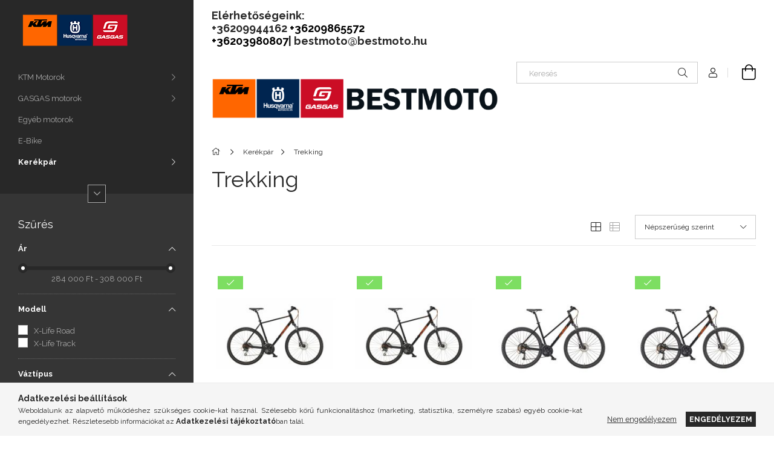

--- FILE ---
content_type: text/html; charset=UTF-8
request_url: https://www.ktmbestmoto.hu/Trekking
body_size: 24902
content:
<!DOCTYPE html>
<html lang="hu">
<head>
    <meta charset="utf-8">
<meta name="description" content="Trekking, Kerékpár, KTM BestMoto">
<meta name="robots" content="index, follow">
<meta http-equiv="X-UA-Compatible" content="IE=Edge">
<meta property="og:site_name" content="KTM BestMoto" />
<meta property="og:title" content="Trekking - Kerékpár - KTM BestMoto">
<meta property="og:description" content="Trekking, Kerékpár, KTM BestMoto">
<meta property="og:type" content="website">
<meta property="og:url" content="https://www.ktmbestmoto.hu/Trekking">
<meta property="og:image" content="https://www.ktmbestmoto.hu/shop_ordered/93600/pic/facebook.png">
<meta name="google-site-verification" content="nsPRfi03UqV6XNHv97ucTHBSpc228i2ehRBp_aMOAT0">
<meta name="mobile-web-app-capable" content="yes">
<meta name="apple-mobile-web-app-capable" content="yes">
<meta name="MobileOptimized" content="320">
<meta name="HandheldFriendly" content="true">

<title>Trekking - Kerékpár - KTM BestMoto</title>


<script>
var service_type="shop";
var shop_url_main="https://www.ktmbestmoto.hu";
var actual_lang="hu";
var money_len="0";
var money_thousend=" ";
var money_dec=",";
var shop_id=93600;
var unas_design_url="https:"+"/"+"/"+"www.ktmbestmoto.hu"+"/"+"!common_design"+"/"+"base"+"/"+"001903"+"/";
var unas_design_code='001903';
var unas_base_design_code='1900';
var unas_design_ver=4;
var unas_design_subver=6;
var unas_shop_url='https://www.ktmbestmoto.hu';
var responsive="yes";
var config_plus=new Array();
config_plus['product_tooltip']=1;
config_plus['cart_redirect']=1;
config_plus['money_type']='Ft';
config_plus['money_type_display']='Ft';
var lang_text=new Array();

var UNAS = UNAS || {};
UNAS.shop={"base_url":'https://www.ktmbestmoto.hu',"domain":'www.ktmbestmoto.hu',"username":'ktm2020.unas.hu',"id":93600,"lang":'hu',"currency_type":'Ft',"currency_code":'HUF',"currency_rate":'1',"currency_length":0,"base_currency_length":0,"canonical_url":'https://www.ktmbestmoto.hu/Trekking'};
UNAS.design={"code":'001903',"page":'product_list'};
UNAS.api_auth="f011753241df664170623e3bc7d89f13";
UNAS.customer={"email":'',"id":0,"group_id":0,"without_registration":0};
UNAS.shop["category_id"]="743305";
UNAS.shop["only_private_customer_can_purchase"] = false;
 

UNAS.text = {
    "button_overlay_close": `Bezár`,
    "popup_window": `Felugró ablak`,
    "list": `lista`,
    "updating_in_progress": `frissítés folyamatban`,
    "updated": `frissítve`,
    "is_opened": `megnyitva`,
    "is_closed": `bezárva`,
    "deleted": `törölve`,
    "consent_granted": `hozzájárulás megadva`,
    "consent_rejected": `hozzájárulás elutasítva`,
    "field_is_incorrect": `mező hibás`,
    "error_title": `Hiba!`,
    "product_variants": `termék változatok`,
    "product_added_to_cart": `A termék a kosárba került`,
    "product_added_to_cart_with_qty_problem": `A termékből csak [qty_added_to_cart] [qty_unit] került kosárba`,
    "product_removed_from_cart": `A termék törölve a kosárból`,
    "reg_title_name": `Név`,
    "reg_title_company_name": `Cégnév`,
    "number_of_items_in_cart": `Kosárban lévő tételek száma`,
    "cart_is_empty": `A kosár üres`,
    "cart_updated": `A kosár frissült`
};


UNAS.text["delete_from_compare"]= `Törlés összehasonlításból`;
UNAS.text["comparison"]= `Összehasonlítás`;

UNAS.text["delete_from_favourites"]= `Törlés a kedvencek közül`;
UNAS.text["add_to_favourites"]= `Kedvencekhez`;






window.lazySizesConfig=window.lazySizesConfig || {};
window.lazySizesConfig.loadMode=1;
window.lazySizesConfig.loadHidden=false;

window.dataLayer = window.dataLayer || [];
function gtag(){dataLayer.push(arguments)};
gtag('js', new Date());
</script>

<script src="https://www.ktmbestmoto.hu/!common_packages/jquery/jquery-3.2.1.js?mod_time=1682493234"></script>
<script src="https://www.ktmbestmoto.hu/!common_packages/jquery/plugins/migrate/migrate.js?mod_time=1682493234"></script>
<script src="https://www.ktmbestmoto.hu/!common_packages/jquery/plugins/autocomplete/autocomplete.js?mod_time=1751447087"></script>
<script src="https://www.ktmbestmoto.hu/!common_packages/jquery/plugins/ui/ui_slider-1.11.4.js?mod_time=1682493234"></script>
<script src="https://www.ktmbestmoto.hu/!common_packages/jquery/plugins/ui/ui_touch-punch.js?mod_time=1682493234"></script>
<script src="https://www.ktmbestmoto.hu/!common_packages/jquery/plugins/tools/overlay/overlay.js?mod_time=1759905184"></script>
<script src="https://www.ktmbestmoto.hu/!common_packages/jquery/plugins/tools/toolbox/toolbox.expose.js?mod_time=1725518406"></script>
<script src="https://www.ktmbestmoto.hu/!common_packages/jquery/plugins/lazysizes/lazysizes.min.js?mod_time=1682493234"></script>
<script src="https://www.ktmbestmoto.hu/!common_packages/jquery/own/shop_common/exploded/common.js?mod_time=1764831093"></script>
<script src="https://www.ktmbestmoto.hu/!common_packages/jquery/own/shop_common/exploded/common_overlay.js?mod_time=1759905184"></script>
<script src="https://www.ktmbestmoto.hu/!common_packages/jquery/own/shop_common/exploded/common_shop_popup.js?mod_time=1759905184"></script>
<script src="https://www.ktmbestmoto.hu/!common_packages/jquery/own/shop_common/exploded/page_product_list.js?mod_time=1725525526"></script>
<script src="https://www.ktmbestmoto.hu/!common_packages/jquery/own/shop_common/exploded/function_favourites.js?mod_time=1725525526"></script>
<script src="https://www.ktmbestmoto.hu/!common_packages/jquery/own/shop_common/exploded/function_compare.js?mod_time=1751447087"></script>
<script src="https://www.ktmbestmoto.hu/!common_packages/jquery/own/shop_common/exploded/function_product_print.js?mod_time=1725525526"></script>
<script src="https://www.ktmbestmoto.hu/!common_packages/jquery/own/shop_common/exploded/function_param_filter.js?mod_time=1764233414"></script>
<script src="https://www.ktmbestmoto.hu/!common_packages/jquery/own/shop_common/exploded/function_infinite_scroll.js?mod_time=1759905184"></script>
<script src="https://www.ktmbestmoto.hu/!common_packages/jquery/plugins/hoverintent/hoverintent.js?mod_time=1682493234"></script>
<script src="https://www.ktmbestmoto.hu/!common_packages/jquery/own/shop_tooltip/shop_tooltip.js?mod_time=1759905184"></script>
<script src="https://www.ktmbestmoto.hu/!common_packages/jquery/plugins/waypoints/waypoints-4.0.0.js?mod_time=1682493234"></script>
<script src="https://www.ktmbestmoto.hu/!common_design/base/001900/main.js?mod_time=1759905184"></script>
<script src="https://www.ktmbestmoto.hu/!common_packages/jquery/plugins/perfectscrollbar/perfect-scrollbar-1.4.0/perfect-scrollbar.min.js?mod_time=1682493234"></script>
<script src="https://www.ktmbestmoto.hu/!common_packages/jquery/plugins/swiper/swiper-bundle.min.js?mod_time=1682493234"></script>
<script src="https://www.ktmbestmoto.hu/!common_packages/jquery/plugins/toastr/toastr.min.js?mod_time=1682493234"></script>
<script src="https://www.ktmbestmoto.hu/!common_packages/jquery/plugins/tippy/popper-2.4.4.min.js?mod_time=1682493234"></script>
<script src="https://www.ktmbestmoto.hu/!common_packages/jquery/plugins/tippy/tippy-bundle.umd.min.js?mod_time=1682493234"></script>

<link href="https://www.ktmbestmoto.hu/temp/shop_93600_3b7db6d8e7e056d41dea39efeb111edd.css?mod_time=1768821873" rel="stylesheet" type="text/css">

<link href="https://www.ktmbestmoto.hu/Trekking" rel="canonical">
<link href="https://www.ktmbestmoto.hu/shop_ordered/93600/design_pic/favicon.ico" rel="shortcut icon">
<script>
        var google_consent=1;
    
        gtag('consent', 'default', {
           'ad_storage': 'denied',
           'ad_user_data': 'denied',
           'ad_personalization': 'denied',
           'analytics_storage': 'denied',
           'functionality_storage': 'denied',
           'personalization_storage': 'denied',
           'security_storage': 'granted'
        });

    
        gtag('consent', 'update', {
           'ad_storage': 'denied',
           'ad_user_data': 'denied',
           'ad_personalization': 'denied',
           'analytics_storage': 'denied',
           'functionality_storage': 'denied',
           'personalization_storage': 'denied',
           'security_storage': 'granted'
        });

        </script>
    <script async src="https://www.googletagmanager.com/gtag/js?id=UA-190793026-1"></script>    <script>
    gtag('config', 'UA-190793026-1');

        </script>
        <script>
    var google_analytics=1;

            gtag('event', 'view_item_list', {
              "currency": "HUF",
              "items": [
                                        {
                          "item_id": "xtmh51b",
                          "item_name": "X-LIFE TRACK M/H51",
                                                    "item_category": "Kerékpár/Trekking",                          "price": '284000',
                          "list_position": 1,
                          "list_name": 'Kerékpár/Trekking'
                      }
                    ,                      {
                          "item_id": "xth56b",
                          "item_name": "X-LIFE TRACK L/H56",
                                                    "item_category": "Kerékpár/Trekking",                          "price": '284000',
                          "list_position": 2,
                          "list_name": 'Kerékpár/Trekking'
                      }
                    ,                      {
                          "item_id": "xtd51b",
                          "item_name": "X-LIFE TRACK M/D51",
                                                    "item_category": "Kerékpár/Trekking",                          "price": '284000',
                          "list_position": 3,
                          "list_name": 'Kerékpár/Trekking'
                      }
                    ,                      {
                          "item_id": "xtbd46",
                          "item_name": "X-LIFE TRACK S/D46",
                                                    "item_category": "Kerékpár/Trekking",                          "price": '284000',
                          "list_position": 4,
                          "list_name": 'Kerékpár/Trekking'
                      }
                    ,                      {
                          "item_id": "xrd51udb",
                          "item_name": "X-LIFE ROAD M/D51",
                                                    "item_category": "Kerékpár/Trekking",                          "price": '308000',
                          "list_position": 5,
                          "list_name": 'Kerékpár/Trekking'
                      }
                    ,                      {
                          "item_id": "xtcd46",
                          "item_name": "X-LIFE TRACK S/D46",
                                                    "item_category": "Kerékpár/Trekking",                          "price": '284000',
                          "list_position": 6,
                          "list_name": 'Kerékpár/Trekking'
                      }
                    ,                      {
                          "item_id": "xtd56b",
                          "item_name": "X-LIFE TRACK L/D56",
                                                    "item_category": "Kerékpár/Trekking",                          "price": '284000',
                          "list_position": 7,
                          "list_name": 'Kerékpár/Trekking'
                      }
                    ,                      {
                          "item_id": "xrh51udr",
                          "item_name": "X-LIFE ROAD M/H51",
                                                    "item_category": "Kerékpár/Trekking",                          "price": '308000',
                          "list_position": 8,
                          "list_name": 'Kerékpár/Trekking'
                      }
                    ,                      {
                          "item_id": "xrh56vb",
                          "item_name": "X-LIFE ROAD L/H56",
                                                    "item_category": "Kerékpár/Trekking",                          "price": '308000',
                          "list_position": 9,
                          "list_name": 'Kerékpár/Trekking'
                      }
                    ,                      {
                          "item_id": "xrh56udb",
                          "item_name": "X-LIFE ROAD L/H56",
                                                    "item_category": "Kerékpár/Trekking",                          "price": '308000',
                          "list_position": 10,
                          "list_name": 'Kerékpár/Trekking'
                      }
                    ,                      {
                          "item_id": "xtd51vr",
                          "item_name": "X-LIFE TRACK M/D51",
                                                    "item_category": "Kerékpár/Trekking",                          "price": '284000',
                          "list_position": 11,
                          "list_name": 'Kerékpár/Trekking'
                      }
                    ,                      {
                          "item_id": "xrd51vb",
                          "item_name": "X-LIFE ROAD M/D51",
                                                    "item_category": "Kerékpár/Trekking",                          "price": '308000',
                          "list_position": 12,
                          "list_name": 'Kerékpár/Trekking'
                      }
                    ,                      {
                          "item_id": "xtcd51",
                          "item_name": "X-LIFE TRACK M/D51",
                                                    "item_category": "Kerékpár/Trekking",                          "price": '284000',
                          "list_position": 13,
                          "list_name": 'Kerékpár/Trekking'
                      }
                                  ],
              'non_interaction': true
        });
           </script>
           <script>
        gtag('config', 'AW-388320842');
                </script>
            <script>
        var google_ads=1;

                gtag('event','remarketing', {
            'ecomm_pagetype': 'category',
            'ecomm_prodid': ["xtmh51b","xth56b","xtd51b","xtbd46","xrd51udb","xtcd46","xtd56b","xrh51udr","xrh56vb","xrh56udb","xtd51vr","xrd51vb","xtcd51"]        });
            </script>
        <!-- Google Tag Manager -->
    <script>(function(w,d,s,l,i){w[l]=w[l]||[];w[l].push({'gtm.start':
            new Date().getTime(),event:'gtm.js'});var f=d.getElementsByTagName(s)[0],
            j=d.createElement(s),dl=l!='dataLayer'?'&l='+l:'';j.async=true;j.src=
            'https://www.googletagmanager.com/gtm.js?id='+i+dl;f.parentNode.insertBefore(j,f);
        })(window,document,'script','dataLayer','GTM-N6J3J7W');</script>
    <!-- End Google Tag Manager -->

    <script>
(function(i,s,o,g,r,a,m){i['BarionAnalyticsObject']=r;i[r]=i[r]||function(){
    (i[r].q=i[r].q||[]).push(arguments)},i[r].l=1*new Date();a=s.createElement(o),
    m=s.getElementsByTagName(o)[0];a.async=1;a.src=g;m.parentNode.insertBefore(a,m)
})(window, document, 'script', 'https://pixel.barion.com/bp.js', 'bp');
                    
bp('init', 'addBarionPixelId', 'BP-5Ugt4TcIFY-38');
</script>
<noscript><img height='1' width='1' style='display:none' alt='' src='https://pixel.barion.com/a.gif?__ba_pixel_id=BP-5Ugt4TcIFY-38&ev=contentView&noscript=1'/></noscript>
<script>
$(document).ready(function () {
     UNAS.onGrantConsent(function(){
         bp('consent', 'grantConsent');
     });
     
     UNAS.onRejectConsent(function(){
         bp('consent', 'rejectConsent');
     });

     var contentViewProperties = {
         'name': $('title').html(),
         'contentType': 'Page',
         'id': 'https://www.ktmbestmoto.hu/Trekking',
     }
     bp('track', 'contentView', contentViewProperties);

     UNAS.onAddToCart(function(event,params){
         var variant = '';
         if (typeof params.variant_list1!=='undefined') variant+=params.variant_list1;
         if (typeof params.variant_list2!=='undefined') variant+='|'+params.variant_list2;
         if (typeof params.variant_list3!=='undefined') variant+='|'+params.variant_list3;
         var addToCartProperties = {
             'contentType': 'Product',
             'currency': 'HUF',
             'id': params.sku,
             'name': params.name,
             'quantity': parseFloat(params.qty_add),
             'totalItemPrice': params.qty*params.price,
             'unit': params.unit,
             'unitPrice': parseFloat(params.price),
             'category': params.category,
             'variant': variant
         };
         bp('track', 'addToCart', addToCartProperties);
     });

     UNAS.onClickProduct(function(event,params){
         UNAS.getProduct(function(result) {
             if (result.name!=undefined) {
                 var clickProductProperties  = {
                     'contentType': 'Product',
                     'currency': 'HUF',
                     'id': params.sku,
                     'name': result.name,
                     'unit': result.unit,
                     'unitPrice': parseFloat(result.unit_price),
                     'quantity': 1
                 }
                 bp('track', 'clickProduct', clickProductProperties );
             }
         },params);
     });

UNAS.onRemoveFromCart(function(event,params){
     bp('track', 'removeFromCart', {
         'contentType': 'Product',
         'currency': 'HUF',
         'id': params.sku,
         'name': params.name,
         'quantity': params.qty,
         'totalItemPrice': params.price * params.qty,
         'unit': params.unit,
         'unitPrice': parseFloat(params.price),
         'list': 'BasketPage'
     });
});
     var categorySelectionProperties = {         'id': '343527|743305',
         'name': 'Trekking',
         'category': 'Kerékpár|Trekking',
         'contentType': 'Page',
         'list': 'SearchPage',
     }
     bp('track', 'categorySelection', categorySelectionProperties);


});
</script>
    <meta content="width=device-width, initial-scale=1.0" name="viewport">
	<link rel="preload" href="https://www.ktmbestmoto.hu/!common_design/own/fonts/1800/customicons/custom-icons.woff2" as="font" type="font/woff2" crossorigin>
    <link rel="preconnect" href="https://fonts.gstatic.com">
    <link rel="preload" href="https://fonts.googleapis.com/css2?family=Raleway:wght@400;700&display=swap" as="style">
    <link rel="stylesheet" href="https://fonts.googleapis.com/css2?family=Raleway:wght@400;700&display=swap" media="print" onload="this.media='all'">
    <noscript>
        <link rel="stylesheet" href="https://fonts.googleapis.com/css2?family=Raleway:wght@400;700&display=swap">
    </noscript>

    
    
    
    
    
    

    
    
    
    




    


                                            <style>
                 .start_item_1-wrapper {padding-top: calc(37.880794702%);}
                  @media (max-width: 991.98px){ .start_item_1-wrapper { padding-top: calc(37.880794702%);}}                   @media (max-width: 767.98px){ .start_item_1-wrapper { padding-top: calc(37.880794702%);}}                   @media (max-width: 575.98px){ .start_item_1-wrapper { padding-top: calc(37.880794702%);}}                  </style>
                           
    
    
    



                        
                        
    
    
    
    
</head>






<body class='design_ver4 design_subver1 design_subver2 design_subver3 design_subver4 design_subver5 design_subver6' id="ud_shop_art">
    <!-- Google Tag Manager (noscript) -->
    <noscript><iframe src="https://www.googletagmanager.com/ns.html?id=GTM-N6J3J7W"
                      height="0" width="0" style="display:none;visibility:hidden"></iframe></noscript>
    <!-- End Google Tag Manager (noscript) -->
    <div id="image_to_cart" style="display:none; position:absolute; z-index:100000;"></div>
<div class="overlay_common overlay_warning" id="overlay_cart_add"></div>
<script>$(document).ready(function(){ overlay_init("cart_add",{"onBeforeLoad":false}); });</script>
<div class="overlay_common overlay_dialog" id="overlay_save_filter"></div>
<script>$(document).ready(function(){ overlay_init("save_filter",{"closeOnEsc":true,"closeOnClick":true}); });</script>
<div id="overlay_login_outer"></div>	
	<script>
	$(document).ready(function(){
	    var login_redir_init="";

		$("#overlay_login_outer").overlay({
			onBeforeLoad: function() {
                var login_redir_temp=login_redir_init;
                if (login_redir_act!="") {
                    login_redir_temp=login_redir_act;
                    login_redir_act="";
                }

									$.ajax({
						type: "GET",
						async: true,
						url: "https://www.ktmbestmoto.hu/shop_ajax/ajax_popup_login.php",
						data: {
							shop_id:"93600",
							lang_master:"hu",
                            login_redir:login_redir_temp,
							explicit:"ok",
							get_ajax:"1"
						},
						success: function(data){
							$("#overlay_login_outer").html(data);
							if (unas_design_ver >= 5) $("#overlay_login_outer").modal('show');
							$('#overlay_login1 input[name=shop_pass_login]').keypress(function(e) {
								var code = e.keyCode ? e.keyCode : e.which;
								if(code.toString() == 13) {		
									document.form_login_overlay.submit();		
								}	
							});	
						}
					});
								},
			top: 50,
			mask: {
	color: "#000000",
	loadSpeed: 200,
	maskId: "exposeMaskOverlay",
	opacity: 0.7
},
			closeOnClick: (config_plus['overlay_close_on_click_forced'] === 1),
			onClose: function(event, overlayIndex) {
				$("#login_redir").val("");
			},
			load: false
		});
		
			});
	function overlay_login() {
		$(document).ready(function(){
			$("#overlay_login_outer").overlay().load();
		});
	}
	function overlay_login_remind() {
        if (unas_design_ver >= 5) {
            $("#overlay_remind").overlay().load();
        } else {
            $(document).ready(function () {
                $("#overlay_login_outer").overlay().close();
                setTimeout('$("#overlay_remind").overlay().load();', 250);
            });
        }
	}

    var login_redir_act="";
    function overlay_login_redir(redir) {
        login_redir_act=redir;
        $("#overlay_login_outer").overlay().load();
    }
	</script>  
	<div class="overlay_common overlay_info" id="overlay_remind"></div>
<script>$(document).ready(function(){ overlay_init("remind",[]); });</script>

	<script>
    	function overlay_login_error_remind() {
		$(document).ready(function(){
			load_login=0;
			$("#overlay_error").overlay().close();
			setTimeout('$("#overlay_remind").overlay().load();', 250);	
		});
	}
	</script>  
	<div class="overlay_common overlay_info" id="overlay_newsletter"></div>
<script>$(document).ready(function(){ overlay_init("newsletter",[]); });</script>

<script>
function overlay_newsletter() {
    $(document).ready(function(){
        $("#overlay_newsletter").overlay().load();
    });
}
</script>
<div class="overlay_common overlay_error" id="overlay_script"></div>
<script>$(document).ready(function(){ overlay_init("script",[]); });</script>
    <script>
    $(document).ready(function() {
        $.ajax({
            type: "GET",
            url: "https://www.ktmbestmoto.hu/shop_ajax/ajax_stat.php",
            data: {master_shop_id:"93600",get_ajax:"1"}
        });
    });
    </script>
    

<div id="container" class="page_shop_art_743305 position-relative d-flex filter-in-subcategory-disabled">
    <div class="col-fix-custom-1 side-dropdown" data-content-for=".side-btn, .filter-btn" data-content-direction="left">
        <section class="main-left">
            <div class="main-left__inner h-100">
                <button class="main-left__close-btn btn-close d-xl-none" data-btn-for=".side-dropdown" type="button" aria-label="Bezár"></button>
                <div class="main-left__content d-flex flex-column">
                    <header class="main-left__header">
                        


        <div id="header_logo_img1" class="js-element logo d-none d-xl-block mb-5 px-5" data-element-name="header_logo">
                                    <a href="https://www.ktmbestmoto.hu">                <picture>
                    <source srcset="                                    https://www.ktmbestmoto.hu/!common_design/custom/ktm2020.unas.hu/element/layout_hu_header_logo-260x60_1_default.png?time=1707144048 190w,
                                    https://www.ktmbestmoto.hu/!common_design/custom/ktm2020.unas.hu/element/layout_hu_header_logo-260x60_1_default_retina.png?time=1707144048 380w                                    "
                            sizes=" 190px"
                    >
                    <img src="https://www.ktmbestmoto.hu/!common_design/custom/ktm2020.unas.hu/element/layout_hu_header_logo-260x60_1_default.png?time=1707144048"
                         alt="KTM BestMoto"
                    >
                </picture>
                </a>                        </div>
    
                    </header>
                    <div class="box_container main-menus has-toggle-button">
                        <div class="box">
                            <div id="main-menus-content" class="box__content main-menus__content js-main-menus-content has-maxheight">
                                    <ul class="cat-menus level-0" data-level="cat-level-0">
                                <li class='cat-menu has-child js-cat-menu-927829' data-id="927829">
            <span class="cat-menu__name" onclick="catSubLoad('927829','https://www.ktmbestmoto.hu/shop_ajax/ajax_box_cat.php?get_ajax=1&type=layout&change_lang=hu&level=1&key=927829&box_var_name=shop_cat&box_var_layout_cache=1&box_var_expand_cache=yes&box_var_layout_level0=0&box_var_layout=1&box_var_ajax=1&box_var_section=content&box_var_highlight=yes&box_var_type=expand&box_var_div=no');">
                                    KTM Motorok                                </span>
                            </li>
                                <li class='cat-menu has-child js-cat-menu-308758' data-id="308758">
            <span class="cat-menu__name" onclick="catSubLoad('308758','https://www.ktmbestmoto.hu/shop_ajax/ajax_box_cat.php?get_ajax=1&type=layout&change_lang=hu&level=1&key=308758&box_var_name=shop_cat&box_var_layout_cache=1&box_var_expand_cache=yes&box_var_layout_level0=0&box_var_layout=1&box_var_ajax=1&box_var_section=content&box_var_highlight=yes&box_var_type=expand&box_var_div=no');">
                                    GASGAS motorok                                </span>
                            </li>
                                <li class='cat-menu js-cat-menu-697558' data-id="697558">
            <span class="cat-menu__name" >
                <a class='cat-menu__link' href='https://www.ktmbestmoto.hu/Egyeb-motorok' >                    Egyéb motorok                    </a>            </span>
                            </li>
                                <li class='cat-menu js-cat-menu-874455' data-id="874455">
            <span class="cat-menu__name" >
                <a class='cat-menu__link' href='https://www.ktmbestmoto.hu/E-Bike' >                    E-Bike                    </a>            </span>
                            </li>
                                <li class='cat-menu has-child js-cat-menu-343527' data-id="343527">
            <span class="cat-menu__name" onclick="catSubLoad('343527','https://www.ktmbestmoto.hu/shop_ajax/ajax_box_cat.php?get_ajax=1&type=layout&change_lang=hu&level=1&key=343527&box_var_name=shop_cat&box_var_layout_cache=1&box_var_expand_cache=yes&box_var_layout_level0=0&box_var_layout=1&box_var_ajax=1&box_var_section=content&box_var_highlight=yes&box_var_type=expand&box_var_div=no');">
                                    Kerékpár                                </span>
                            </li>
                                <li class='cat-menu has-child js-cat-menu-608567' data-id="608567">
            <span class="cat-menu__name" onclick="catSubLoad('608567','https://www.ktmbestmoto.hu/shop_ajax/ajax_box_cat.php?get_ajax=1&type=layout&change_lang=hu&level=1&key=608567&box_var_name=shop_cat&box_var_layout_cache=1&box_var_expand_cache=yes&box_var_layout_level0=0&box_var_layout=1&box_var_ajax=1&box_var_section=content&box_var_highlight=yes&box_var_type=expand&box_var_div=no');">
                                    Funkcionális                                </span>
                            </li>
                                <li class='cat-menu has-child js-cat-menu-567697' data-id="567697">
            <span class="cat-menu__name" onclick="catSubLoad('567697','https://www.ktmbestmoto.hu/shop_ajax/ajax_box_cat.php?get_ajax=1&type=layout&change_lang=hu&level=1&key=567697&box_var_name=shop_cat&box_var_layout_cache=1&box_var_expand_cache=yes&box_var_layout_level0=0&box_var_layout=1&box_var_ajax=1&box_var_section=content&box_var_highlight=yes&box_var_type=expand&box_var_div=no');">
                                    Utcai ruházat                                </span>
                            </li>
                                <li class='cat-menu has-child js-cat-menu-700204' data-id="700204">
            <span class="cat-menu__name" onclick="catSubLoad('700204','https://www.ktmbestmoto.hu/shop_ajax/ajax_box_cat.php?get_ajax=1&type=layout&change_lang=hu&level=1&key=700204&box_var_name=shop_cat&box_var_layout_cache=1&box_var_expand_cache=yes&box_var_layout_level0=0&box_var_layout=1&box_var_ajax=1&box_var_section=content&box_var_highlight=yes&box_var_type=expand&box_var_div=no');">
                                    Ajándéktárgyak/kiegészítők                                </span>
                            </li>
                                <li class='cat-menu has-child js-cat-menu-880640' data-id="880640">
            <span class="cat-menu__name" onclick="catSubLoad('880640','https://www.ktmbestmoto.hu/shop_ajax/ajax_box_cat.php?get_ajax=1&type=layout&change_lang=hu&level=1&key=880640&box_var_name=shop_cat&box_var_layout_cache=1&box_var_expand_cache=yes&box_var_layout_level0=0&box_var_layout=1&box_var_ajax=1&box_var_section=content&box_var_highlight=yes&box_var_type=expand&box_var_div=no');">
                                    PowerWear 2024                                </span>
                            </li>
                                <li class='cat-menu has-child js-cat-menu-669446' data-id="669446">
            <span class="cat-menu__name" onclick="catSubLoad('669446','https://www.ktmbestmoto.hu/shop_ajax/ajax_box_cat.php?get_ajax=1&type=layout&change_lang=hu&level=1&key=669446&box_var_name=shop_cat&box_var_layout_cache=1&box_var_expand_cache=yes&box_var_layout_level0=0&box_var_layout=1&box_var_ajax=1&box_var_section=content&box_var_highlight=yes&box_var_type=expand&box_var_div=no');">
                                    Akciós termékek                                </span>
                            </li>
                                <li class='cat-menu js-cat-menu-387376' data-id="387376">
            <span class="cat-menu__name" >
                <a class='cat-menu__link' href='https://www.ktmbestmoto.hu/KTM-PowerParts-GasGas-TA' >                    KTM PowerParts & GasGas TA                    </a>            </span>
                            </li>
            </ul>
    <script>
        function catSubLoad($id,$ajaxUrl){
            let catMenuEl = $('.cat-menu[data-id="'+$id+'"]');

            $.ajax({
                type: 'GET',
                url: $ajaxUrl,
                beforeSend: function(){
                    catMenuEl.addClass('ajax-loading');
                    setTimeout(function (){
                        if (!catMenuEl.hasClass('ajax-loaded')) {
                            catMenuEl.addClass('ajax-loader');
                        }
                    }, 500);
                },
                success:function(data){
                    catMenuEl.append(data);
                    catItemMarking();
                    $(".cat-menu__name:not(.is-processed)").each(CatPicHover);
                    $("> .cat-menu__name", catMenuEl).attr('onclick','catOpen($(this));').trigger('click');
                    catMenuEl.removeClass('ajax-loading ajax-loader').addClass('ajax-loaded');
                }
            });
        }
        function catBack($this) {
            var thisBackBtn = $this;
            var thisCatLevel = thisBackBtn.closest('[data-level]').data('level');
            /** remove opened class from children */
            thisBackBtn.closest('.js-sublist').find('.cat-menu.is-opened').removeClass('is-opened');
            /** remove opened class from parent */
            if (window.matchMedia('(max-width: 992px)').matches) {
                setTimeout(function() {
                    thisBackBtn.closest('.cat-menu.is-opened').removeClass('is-opened');
                }, 400);
            } else {
                thisBackBtn.closest('.cat-menu.is-opened').removeClass('is-opened');
            }
            $('html').removeClass(thisCatLevel +'-is-opened');
        }
        function catOpen($this) {
            var thisCatMenu = $this.parent();
            psInit(thisCatMenu.find('.js-sublist-inner').first());
            var thisMainMenusContent = $('.js-main-menus-content');
            var thisCatMenuList = thisCatMenu.closest('[data-level]');
            var thisCatLevel = thisCatMenuList.data('level');

            if (thisCatLevel === "cat-level-0") {
                /*remove is-opened class form the rest menus (cat+plus)*/
                thisMainMenusContent.find('.is-opened').not(thisCatMenu).removeClass('is-opened');
            } else {
                /*remove is-opened class form the siblings cat menus */
                thisCatMenuList.find('.is-opened').not(thisCatMenu).removeClass('is-opened');
            }

            if (thisCatMenu.hasClass('is-opened')) {
                thisCatMenu.removeClass('is-opened');
                $('html').removeClass(thisCatLevel +'-is-opened');
            } else {
                thisCatMenu.addClass('is-opened');
                $('html').addClass(thisCatLevel +'-is-opened');
            }
        }
        function catsClose() {
            handleCloseDropdowns();
            handleCloseMenus();
        }
        function CatPicHover() {
            var catItem = $(this); /*span.cat-menu__name*/
            var parentCatPic = catItem.closest(".js-sublist").find(".js-parent-img-wrapper").first().find(".js-parent-img");
            var childSublist = catItem.siblings('.js-sublist');
            var parentCatPicSrc = parentCatPic.attr("data-src-orig");
            var parentCatPicSrcSet = parentCatPic.attr("data-srcset-orig");
            if (parentCatPicSrcSet === undefined) parentCatPicSrcSet="";

            var catItems = catItem.closest(".cat-menus");

            catItem.on('mouseenter', function() {
                if (!isTouchDevice) {
                    var currentAltPicSrcSet = $(this).data("retina-img-url");
                    parentCatPic.attr("src", $(this).data("img-url"));
                    if (currentAltPicSrcSet == undefined) currentAltPicSrcSet = "";
                    parentCatPic.attr("srcset", currentAltPicSrcSet);
                }
            });

            catItems.on('mouseleave', function() {
                if (!isTouchDevice) {
                    parentCatPic.attr("src", parentCatPicSrc);
                    parentCatPic.attr("srcset", parentCatPicSrcSet);
                }
            });

            childSublist.on('mouseenter', function() {
                if (!isTouchDevice) {
                    parentCatPic.attr("src", parentCatPicSrc);
                    parentCatPic.attr("srcset", parentCatPicSrcSet);
                }
            });

            catItem.on('click', function() {
                if (!isTouchDevice) {
                    if ($(this).parent().hasClass('has-child')) {
                        parentCatPic.attr("src", parentCatPicSrc);
                        parentCatPic.attr("srcset", parentCatPicSrcSet);
                    }
                }
            });
            catItem.addClass('is-processed');

        }
        $(document).ready(function () {
            var cats = $(".cat-menu__name:not(.is-processed)");
            cats.each(CatPicHover);
        });
    </script>

	<ul class="plus-menus" data-level="menu-level-0">
					<li class="plus-menu" data-id="130575">
			<span class="plus-menu__name">
			<a class="plus-menu__link" href="https://www.ktmbestmoto.hu/alkatreszek-szerviz">				Alkatrészek és szerviz
			</a>			</span>

					</li>
		</ul>
	<script>
		$(document).ready(function () {
			$('.plus-menu.has-child > .plus-menu__name').click(function () {
				var thisPlusMenu = $(this).parent();
                psInit(thisPlusMenu.find('.js-sublist-inner').first());
				var thisMainMenusContent = $('.js-main-menus-content');
				var thisPlusMenuList = thisPlusMenu.closest('[data-level]');
				var thisMenuLevel = thisPlusMenuList.data('level');

				if (thisMenuLevel === "menu-level-0") {
					/*remove is-opened class form the rest menus (cat+plus)*/
					thisMainMenusContent.find('.has-child.is-opened').not(thisPlusMenu).removeClass('is-opened');
				} else {
					/*remove is-opened class form the siblings plus menus */
					thisPlusMenuList.find('.has-child.is-opened').not(thisPlusMenu).removeClass('is-opened');
				}

				if (thisPlusMenu.hasClass('is-opened')) {
					thisPlusMenu.removeClass('is-opened');
                    $('html').removeClass(thisMenuLevel +'-is-opened');
				} else {
					thisPlusMenu.addClass('is-opened');
                    $('html').addClass(thisMenuLevel +'-is-opened');
				}
			});

			$('.js-menu-back-btn').click(function () {
				var thisBackBtn = $(this);
                var thisMenuLevel = thisBackBtn.closest('[data-level]').data('level');

                /** remove opened class from children */
                thisBackBtn.closest('.js-sublist').find('.plus-menu.is-opened').removeClass('is-opened');
                /** remove opened class from parent */
                if (window.matchMedia('(max-width: 992px)').matches) {
                    setTimeout(function() {
                        thisBackBtn.closest('.plus-menu.is-opened').removeClass('is-opened');
                    }, 400);
                } else {
                    thisBackBtn.closest('.plus-menu.is-opened').removeClass('is-opened');
                }
                $('html').removeClass(thisMenuLevel +'-is-opened');
			});
		});
	</script>



                                                                <button aria-controls="main-menus-content" class="main-menus__btn btn btn-square--sm js-main-menus-btn" aria-label="Több" aria-expanded="false" type="button"></button>
                                <script>
                                    $('.js-main-menus-btn').on('click', function (){
                                        let $thisBtn = $(this);
                                        let $thisContent = $('.js-main-menus-content');
                                        $thisBtn.toggleClass('is-active').attr('aria-label', (_, attr) => attr == 'Több' ? 'Kevesebb' : 'Több').attr('aria-expanded', (_, attr) => attr == 'false' ? 'true' : 'false');
                                        $thisContent.toggleClass('is-active');
                                        psElements['.main-left__inner'].update();
                                    });
                                </script>
                                                            </div>
                        </div>
                    </div>

                    <div id='box_container_shop_filter' class='filter-cache-exists box_container_1'>
                    <div class="box">
                        <h4 class="box__title">Szűrés</h4>
                        <div class="box__content js-box-content">  <div class="filter--top js-selected-filters d-flex flex-wrap align-items-center font-xs"></div>
 <div id='box_filter_content' class='js-filter-box js-product-list__filter-content product-list__filter-content-outer col-12 col-md-auto order-1' data-prefix="">
 <div class="product-list__filter-content">
 <div class='product-list__filter-content-inner-wrap'>
 <div class='product-list__filter-content-inner'>
 <div data-id='price' class='product_filter_group py-4 filter-type--slider' id='param_price_group'>
 <div class='product_filter_title' id='param_price_title' onclick="$(this).toggleClass('is-closed');$(this).next('.product_filter_content').stop().slideToggle(400);">
 Ár </div>
 <div class='product_filter_content position-relative product_filter_type_num product_filter_price_content ' id='param_price_content'>
 <div class='product_filter_num' id='product_filter_num_price'></div>
 <div class='product_filter_num_text text-center'>284 000 Ft - 308 000 Ft</div>
 <input type='hidden' class='akt_min' value='284000'><input type='hidden' class='akt_max' value='308000'><input type='hidden' class='base_min' value='284000'><input type='hidden' class='base_max' value='308000'><input type='hidden' class='text_before' value=''><input type='hidden' class='text_after' value=' Ft'><input type='hidden' class='decimal_length' value='0'>
 </div>
 </div>
 <div data-id='4275322' class='product_filter_group py-4 filter-type--checkbox' id='param_4275322_group'>
 <div class='product_filter_title' id='param_4275322_title' onclick="$(this).toggleClass('is-closed');$(this).next('.product_filter_content').stop().slideToggle(400);">
 Modell </div>
 <div class='product_filter_content position-relative product_filter_type_text product_filter_4275322_content ' id='param_4275322_content'>
 <div class='product_filter_text'>
 <div class='product_filter_checkbox custom-control custom-checkbox'>
 <span class="text_input"> <input class="custom-control-input" id='product_filter_checkbox_4275322_ba07de8a5ad3b2d7674f1c26cdfafc86' type='checkbox' onclick='filter_activate_delay("");' value='X-Life Road'/>
 <label class='product_filter_link custom-control-label' for='product_filter_checkbox_4275322_ba07de8a5ad3b2d7674f1c26cdfafc86'>
 X-Life Road </label>
 </span>
 </div>
 </div>
 <div class='product_filter_text'>
 <div class='product_filter_checkbox custom-control custom-checkbox'>
 <span class="text_input"> <input class="custom-control-input" id='product_filter_checkbox_4275322_690e44d31a2e7f528d04bdcbe63f4c43' type='checkbox' onclick='filter_activate_delay("");' value='X-Life Track'/>
 <label class='product_filter_link custom-control-label' for='product_filter_checkbox_4275322_690e44d31a2e7f528d04bdcbe63f4c43'>
 X-Life Track </label>
 </span>
 </div>
 </div>
 </div>
 </div>
 <div data-id='4275297' class='product_filter_group py-4 filter-type--checkbox' id='param_4275297_group'>
 <div class='product_filter_title' id='param_4275297_title' onclick="$(this).toggleClass('is-closed');$(this).next('.product_filter_content').stop().slideToggle(400);">
 Váztípus </div>
 <div class='product_filter_content position-relative product_filter_type_text product_filter_4275297_content ' id='param_4275297_content'>
 <div class='product_filter_text'>
 <div class='product_filter_checkbox custom-control custom-checkbox'>
 <span class="text_input"> <input class="custom-control-input" id='product_filter_checkbox_4275297_70436c56f91137271027a6a485715cd7' type='checkbox' onclick='filter_activate_delay("");' value='férfi'/>
 <label class='product_filter_link custom-control-label' for='product_filter_checkbox_4275297_70436c56f91137271027a6a485715cd7'>
 férfi </label>
 </span>
 </div>
 </div>
 <div class='product_filter_text'>
 <div class='product_filter_checkbox custom-control custom-checkbox'>
 <span class="text_input"> <input class="custom-control-input" id='product_filter_checkbox_4275297_c87e0c2e0e4e66d4d1a3caa760affe17' type='checkbox' onclick='filter_activate_delay("");' value='női'/>
 <label class='product_filter_link custom-control-label' for='product_filter_checkbox_4275297_c87e0c2e0e4e66d4d1a3caa760affe17'>
 női </label>
 </span>
 </div>
 </div>
 </div>
 </div>
 <div data-id='639607' class='product_filter_group py-4 filter-type--checkbox' id='param_639607_group'>
 <div class='product_filter_title' id='param_639607_title' onclick="$(this).toggleClass('is-closed');$(this).next('.product_filter_content').stop().slideToggle(400);">
 Méret </div>
 <div class='product_filter_content position-relative product_filter_type_text product_filter_639607_content ' id='param_639607_content'>
 <div class='product_filter_text'>
 <div class='product_filter_checkbox custom-control custom-checkbox'>
 <span class="text_input"> <input class="custom-control-input" id='product_filter_checkbox_639607_3747ad5bf1d5dec9ccce9948162dc5ef' type='checkbox' onclick='filter_activate_delay("");' value='L/D56'/>
 <label class='product_filter_link custom-control-label' for='product_filter_checkbox_639607_3747ad5bf1d5dec9ccce9948162dc5ef'>
 L/D56 </label>
 </span>
 </div>
 </div>
 <div class='product_filter_text'>
 <div class='product_filter_checkbox custom-control custom-checkbox'>
 <span class="text_input"> <input class="custom-control-input" id='product_filter_checkbox_639607_af625b3c08ab0f08415052186e19186d' type='checkbox' onclick='filter_activate_delay("");' value='L/H56'/>
 <label class='product_filter_link custom-control-label' for='product_filter_checkbox_639607_af625b3c08ab0f08415052186e19186d'>
 L/H56 </label>
 </span>
 </div>
 </div>
 <div class='product_filter_text'>
 <div class='product_filter_checkbox custom-control custom-checkbox'>
 <span class="text_input"> <input class="custom-control-input" id='product_filter_checkbox_639607_5f5d91154a23821083fece72afd840ad' type='checkbox' onclick='filter_activate_delay("");' value='M/D1'/>
 <label class='product_filter_link custom-control-label' for='product_filter_checkbox_639607_5f5d91154a23821083fece72afd840ad'>
 M/D1 </label>
 </span>
 </div>
 </div>
 <div class='product_filter_text'>
 <div class='product_filter_checkbox custom-control custom-checkbox'>
 <span class="text_input"> <input class="custom-control-input" id='product_filter_checkbox_639607_0080012e6f3ed6255a7f3c0aef6cab7e' type='checkbox' onclick='filter_activate_delay("");' value='M/H51'/>
 <label class='product_filter_link custom-control-label' for='product_filter_checkbox_639607_0080012e6f3ed6255a7f3c0aef6cab7e'>
 M/H51 </label>
 </span>
 </div>
 </div>
 <div class='product_filter_text'>
 <div class='product_filter_checkbox custom-control custom-checkbox'>
 <span class="text_input"> <input class="custom-control-input" id='product_filter_checkbox_639607_6a3b94f3faea0e8c384cb7d70698f8c0' type='checkbox' onclick='filter_activate_delay("");' value='S/D46'/>
 <label class='product_filter_link custom-control-label' for='product_filter_checkbox_639607_6a3b94f3faea0e8c384cb7d70698f8c0'>
 S/D46 </label>
 </span>
 </div>
 </div>
 </div>
 </div>
 <div data-id='576712' class='product_filter_group py-4 filter-type--checkbox' id='param_576712_group'>
 <div class='product_filter_title' id='param_576712_title' onclick="$(this).toggleClass('is-closed');$(this).next('.product_filter_content').stop().slideToggle(400);">
 szín<span class="icon--info ml-2" data-tippy="termék színe"></span> </div>
 <div class='product_filter_content position-relative product_filter_type_text product_filter_576712_content ' id='param_576712_content'>
 <div class='product_filter_text'>
 <div class='product_filter_checkbox custom-control custom-checkbox'>
 <span class="text_input"> <input class="custom-control-input" id='product_filter_checkbox_576712_1ffd9e753c8054cc61456ac7fac1ac89' type='checkbox' onclick='filter_activate_delay("");' value='black'/>
 <label class='product_filter_link custom-control-label' for='product_filter_checkbox_576712_1ffd9e753c8054cc61456ac7fac1ac89'>
 black </label>
 </span>
 </div>
 </div>
 <div class='product_filter_text'>
 <div class='product_filter_checkbox custom-control custom-checkbox'>
 <span class="text_input"> <input class="custom-control-input" id='product_filter_checkbox_576712_1f1200724ba939776b927e4ee4791f2f' type='checkbox' onclick='filter_activate_delay("");' value='champagne matt'/>
 <label class='product_filter_link custom-control-label' for='product_filter_checkbox_576712_1f1200724ba939776b927e4ee4791f2f'>
 champagne matt </label>
 </span>
 </div>
 </div>
 <div class='product_filter_text'>
 <div class='product_filter_checkbox custom-control custom-checkbox'>
 <span class="text_input"> <input class="custom-control-input" id='product_filter_checkbox_576712_ef730389f967cdc3ae1c1c6b2d95ffb8' type='checkbox' onclick='filter_activate_delay("");' value='ultimate dark blue matt'/>
 <label class='product_filter_link custom-control-label' for='product_filter_checkbox_576712_ef730389f967cdc3ae1c1c6b2d95ffb8'>
 ultimate dark blue matt </label>
 </span>
 </div>
 </div>
 <div class='product_filter_text'>
 <div class='product_filter_checkbox custom-control custom-checkbox'>
 <span class="text_input"> <input class="custom-control-input" id='product_filter_checkbox_576712_6bf6322666b24921c0ac599c158ff394' type='checkbox' onclick='filter_activate_delay("");' value='vintage rose'/>
 <label class='product_filter_link custom-control-label' for='product_filter_checkbox_576712_6bf6322666b24921c0ac599c158ff394'>
 vintage rose </label>
 </span>
 </div>
 </div>
 <div class='product_filter_text'>
 <div class='product_filter_checkbox custom-control custom-checkbox'>
 <span class="text_input"> <input class="custom-control-input" id='product_filter_checkbox_576712_492361f32c78bcc6859b99c0c6c8c8dc' type='checkbox' onclick='filter_activate_delay("");' value='vital blue'/>
 <label class='product_filter_link custom-control-label' for='product_filter_checkbox_576712_492361f32c78bcc6859b99c0c6c8c8dc'>
 vital blue </label>
 </span>
 </div>
 </div>
 </div>
 </div>
 <div data-id='product_status' class='product_filter_group py-4 filter-type--checkbox' id='param_product_status_group'>
 <div class='product_filter_title' id='param_product_status_title' onclick="$(this).toggleClass('is-closed');$(this).next('.product_filter_content').stop().slideToggle(400);">
 Termék státusza </div>
 <div class='product_filter_content position-relative product_filter_type_text product_filter_product_status_content ' id='param_product_status_content'>
 <div class='product_filter_text'>
 <div class='product_filter_checkbox custom-control custom-checkbox'>
 <span class="text_input"> <input class="custom-control-input" id='product_filter_checkbox_product_status_e70b59714528d5798b1c8adaf0d0ed15' type='checkbox' onclick='filter_activate_delay("");' value='sale'/>
 <label class='product_filter_link custom-control-label' for='product_filter_checkbox_product_status_e70b59714528d5798b1c8adaf0d0ed15'>
 Akciók </label>
 </span>
 </div>
 </div>
 <div class='product_filter_text'>
 <div class='product_filter_checkbox custom-control custom-checkbox'>
 <span class="text_input"> <input class="custom-control-input" id='product_filter_checkbox_product_status_22443d20c0935036ad6700ba738256e6' type='checkbox' onclick='filter_activate_delay("");' value='in_stock'/>
 <label class='product_filter_link custom-control-label' for='product_filter_checkbox_product_status_22443d20c0935036ad6700ba738256e6'>
 Raktáron </label>
 </span>
 </div>
 </div>
 </div>
 </div>
 <script>
var filter_box_allow_value_count=0;
var filter_activate_timer=null;
var filter_activate_loaded=1;
var clicked_param_id=0;
var clicked_param_value="";
var filter_get;
function filter_activate_delay(prefix){
		if (filter_activate_timer) clearTimeout(filter_activate_timer);
		if (filter_activate_loaded!=1) {
			filter_activate_timer = setTimeout(function() {filter_activate_delay(prefix)},300);		} else {
			filter_activate_timer = setTimeout(function() {filter_activate(prefix)},300);		}
}
function filter_activate(prefix) {
	filter_get="";
	filter_activate_loaded=0
	if ($("#"+prefix+"param_price_content .akt_min").val()!=284000 || $("#"+prefix+"param_price_content .akt_max").val()!=308000) {
		if (filter_get!="") filter_get+="\\"
		filter_get+="price:"+$("#"+prefix+"param_price_content .akt_min").val()+"~"+$("#"+prefix+"param_price_content .akt_max").val()
	}
	var temp_filter_get="";
	var temp_filter_active=0;
	$("#"+prefix+"param_4275322_content input:not(.js-product-filter-input-ignore)").each(function(index, value) {
		if ($(this).prop("checked")==true) {
			$(this).parent().parent().parent().addClass("product_filter_checked");
			temp_filter_active=1;
			if (temp_filter_get!="") temp_filter_get+="|";
			temp_filter_get+=$(this).val().replace(/:/g,"&#58;");
		} else {
			$(this).parent().parent().parent().removeClass("product_filter_checked");
		}
	});
	if (temp_filter_active==1) {
		$("#"+prefix+"param_4275322_content").addClass("product_filter_content_checked");
		$("#"+prefix+"param_4275322_content").parent(".product_filter_group").addClass("product_filter_group_checked");
	} else {
		$("#"+prefix+"param_4275322_content").removeClass("product_filter_content_checked");
		$("#"+prefix+"param_4275322_content").parent(".product_filter_group").removeClass("product_filter_group_checked");
	}
	if (temp_filter_get!="") {
		if (filter_get!="") filter_get+="\\"
		filter_get+="4275322:"+temp_filter_get
	}
	var temp_filter_get="";
	var temp_filter_active=0;
	$("#"+prefix+"param_4275297_content input:not(.js-product-filter-input-ignore)").each(function(index, value) {
		if ($(this).prop("checked")==true) {
			$(this).parent().parent().parent().addClass("product_filter_checked");
			temp_filter_active=1;
			if (temp_filter_get!="") temp_filter_get+="|";
			temp_filter_get+=$(this).val().replace(/:/g,"&#58;");
		} else {
			$(this).parent().parent().parent().removeClass("product_filter_checked");
		}
	});
	if (temp_filter_active==1) {
		$("#"+prefix+"param_4275297_content").addClass("product_filter_content_checked");
		$("#"+prefix+"param_4275297_content").parent(".product_filter_group").addClass("product_filter_group_checked");
	} else {
		$("#"+prefix+"param_4275297_content").removeClass("product_filter_content_checked");
		$("#"+prefix+"param_4275297_content").parent(".product_filter_group").removeClass("product_filter_group_checked");
	}
	if (temp_filter_get!="") {
		if (filter_get!="") filter_get+="\\"
		filter_get+="4275297:"+temp_filter_get
	}
	var temp_filter_get="";
	var temp_filter_active=0;
	$("#"+prefix+"param_639607_content input:not(.js-product-filter-input-ignore)").each(function(index, value) {
		if ($(this).prop("checked")==true) {
			$(this).parent().parent().parent().addClass("product_filter_checked");
			temp_filter_active=1;
			if (temp_filter_get!="") temp_filter_get+="|";
			temp_filter_get+=$(this).val().replace(/:/g,"&#58;");
		} else {
			$(this).parent().parent().parent().removeClass("product_filter_checked");
		}
	});
	if (temp_filter_active==1) {
		$("#"+prefix+"param_639607_content").addClass("product_filter_content_checked");
		$("#"+prefix+"param_639607_content").parent(".product_filter_group").addClass("product_filter_group_checked");
	} else {
		$("#"+prefix+"param_639607_content").removeClass("product_filter_content_checked");
		$("#"+prefix+"param_639607_content").parent(".product_filter_group").removeClass("product_filter_group_checked");
	}
	if (temp_filter_get!="") {
		if (filter_get!="") filter_get+="\\"
		filter_get+="639607:"+temp_filter_get
	}
	var temp_filter_get="";
	var temp_filter_active=0;
	$("#"+prefix+"param_576712_content input:not(.js-product-filter-input-ignore)").each(function(index, value) {
		if ($(this).prop("checked")==true) {
			$(this).parent().parent().parent().addClass("product_filter_checked");
			temp_filter_active=1;
			if (temp_filter_get!="") temp_filter_get+="|";
			temp_filter_get+=$(this).val().replace(/:/g,"&#58;");
		} else {
			$(this).parent().parent().parent().removeClass("product_filter_checked");
		}
	});
	if (temp_filter_active==1) {
		$("#"+prefix+"param_576712_content").addClass("product_filter_content_checked");
		$("#"+prefix+"param_576712_content").parent(".product_filter_group").addClass("product_filter_group_checked");
	} else {
		$("#"+prefix+"param_576712_content").removeClass("product_filter_content_checked");
		$("#"+prefix+"param_576712_content").parent(".product_filter_group").removeClass("product_filter_group_checked");
	}
	if (temp_filter_get!="") {
		if (filter_get!="") filter_get+="\\"
		filter_get+="576712:"+temp_filter_get
	}
	var temp_filter_get="";
	var temp_filter_active=0;
	$("#"+prefix+"param_product_status_content input:not(.js-product-filter-input-ignore)").each(function(index, value) {
		if ($(this).prop("checked")==true) {
			$(this).parent().parent().parent().addClass("product_filter_checked");
			temp_filter_active=1;
			if (temp_filter_get!="") temp_filter_get+="|";
			temp_filter_get+=$(this).val().replace(/:/g,"&#58;");
		} else {
			$(this).parent().parent().parent().removeClass("product_filter_checked");
		}
	});
	if (temp_filter_active==1) {
		$("#"+prefix+"param_product_status_content").addClass("product_filter_content_checked");
		$("#"+prefix+"param_product_status_content").parent(".product_filter_group").addClass("product_filter_group_checked");
	} else {
		$("#"+prefix+"param_product_status_content").removeClass("product_filter_content_checked");
		$("#"+prefix+"param_product_status_content").parent(".product_filter_group").removeClass("product_filter_group_checked");
	}
	if (temp_filter_get!="") {
		if (filter_get!="") filter_get+="\\"
		filter_get+="product_status:"+temp_filter_get
	}
	if (filter_get!="") {
		temp_url="https://www.ktmbestmoto.hu/Trekking?filter="+encodeURIComponent(filter_get.replace(/&/g,'&amp;').replace(/"/g,'&quot;')).replace(/%3A/g,':').replace(/%2F/g,'/');
		temp_url_state="https://www.ktmbestmoto.hu/Trekking?filter="+encodeURIComponent(filter_get.replace(/&/g,'&amp;').replace(/"/g,'&quot;')).replace(/%3A/g,':').replace(/%5C/g,'\\');
	} else {
		temp_url="https://www.ktmbestmoto.hu/Trekking?filter=";
		temp_url_state="https://www.ktmbestmoto.hu/Trekking?filter=";
	}
	$(".product-list-wrapper").html("<div class='page_content_ajax'></div>");
	$(document).trigger("filterProductlistRefreshing");
	$.ajax({
		type: "GET",
		async: true,
		url: "https://www.ktmbestmoto.hu/Trekking",
		data: {
			clicked_param_id:clicked_param_id,
			filter:filter_get,
			url_state:temp_url_state,
			ajax_filter:"1",
			ajax_nodesign:"1"
		},
		success: function(result){
	 product_filter_history_state("push",temp_url_state,prefix,clicked_param_id,clicked_param_value);
			clicked_param_id=0;
			clicked_param_value="";
			filter_activate_loaded=1;
	 $(document).trigger("filterProductlistRefreshed");
			if (result.indexOf("</html")==-1) $(".product-list-wrapper").html(result);
		}
	});
 $("#"+prefix+"box_filter_content .product_filter_delete_all_outer").css("display","none");
 var filter_delete_enabled = 0;
 $("#"+prefix+"box_filter_content .product_filter_content").each(function(){
 if ($(this).hasClass("product_filter_content_checked")) {
 $("#"+prefix+"box_filter_content .product_filter_delete_all_outer").css("display","block");
 filter_delete_enabled = 1;
 return false;
 }
 });
 (filter_delete_enabled == 1) ? $(document).trigger("filterDeleteEnabled") : $(document).trigger("filterDeleteDisabled");
}
function filter_icon_click(filter_this) {
 if (filter_this.children("input").prop("checked")==true) {
 	filter_this.children("input").prop("checked",false);
	} else {
 	filter_this.children("input").prop("checked",true);
	}
}
function filter_icon(filter_this) {
 if (filter_this.children("input").prop("checked")!=true) {
 	filter_this.addClass("product_filter_icon_unchecked_grayscale");
 	filter_this.addClass("product_filter_icon_unchecked");
 	filter_this.removeClass("product_filter_icon_checked");
	} else {
 	filter_this.removeClass("product_filter_icon_unchecked_grayscale");
 	filter_this.removeClass("product_filter_icon_unchecked");
 	filter_this.addClass("product_filter_icon_checked");
	}
}
$(document).ready(function(){
	 product_filter_history_state("pop","","","","");
	var checkbox_on=0;
	$("#box_filter_content .product_filter_content").each(function(){
		if ($(this).find("input").prop("checked")==true || $(this).hasClass("product_filter_content_checked")) {
			checkbox_on=1;
			return false;
		}
	});
	if (checkbox_on==1 && checkbox_on_already!=1) {
 filter_activate("");
 var checkbox_on_already=1
	}
	if (checkbox_on==1) {
 $("#box_filter_content .product_filter_delete_all_outer").css("display","block");
 $(document).trigger("filterDeleteEnabled");
	}else{
 $("#box_filter_content .product_filter_delete_all_outer").css("display","none");
	 $(document).trigger("filterDeleteDisabled");
	}
});
$(function() {
const $param_price_content = $("#param_price_content");
	$param_price_content.find(".product_filter_num").slider({
		range: true,
		min: 284000,
		max: 308000,
		values: [ 284000, 308000 ],
		slide: function( event, ui ) {
			$param_price_content.find(".product_filter_num_text").html(number_format(ui.values[0]*1,money_len,money_dec,money_thousend)+" Ft - "+number_format(ui.values[1]*1,money_len,money_dec,money_thousend)+" Ft")
			$param_price_content.find(".akt_min" ).val(ui.values[0])
			$param_price_content.find(".akt_max" ).val(ui.values[1])
	$param_price_content.find(".product_filter_num_from").val(number_format(ui.values[0]*1,money_len,".",""))
	$param_price_content.find(".product_filter_num_to").val(number_format(ui.values[1]*1,money_len,".",""))
		},
		change: function( event, ui ) {
			filter_activate_delay("");
			if (ui.values[0]>284000 || ui.values[1]<308000) {
 $param_price_content.addClass("product_filter_content_checked");
	 $param_price_content.parent(".product_filter_group").addClass("product_filter_group_checked");
			} else {
 $param_price_content.removeClass("product_filter_content_checked");
	 $param_price_content.parent(".product_filter_group").removeClass("product_filter_group_checked");
			}
		}
	});
	$(".ui-slider-range").addClass("bg_color_dark3");
});
</script>

 </div>
 </div>
 </div>
 <div class="product-filter__buttons">
 <div class='product_filter_delete_all_outer py-2' style='display:none;'>
 <button type='button' class='product_filter_delete_all btn btn-secondary' onclick='product_filter_delete_all("");'>Szűrés törlése</button>
 </div>
 </div>
 </div>
 <script>
 /*** FILTER BADGES ***/
 $(document).ready(function() {
 checkSelectedFilters();
 $('.icon--info[data-tippy]:not(.tippy-inited)').on('click',function(e) {
 e.stopPropagation();
 });
 });
 $(document).on('filterProductlistRefreshing', function(){
 checkSelectedFilters();
 });
 function checkSelectedFilters(){
 addParameterToSelecteds();
 $('.js-remove-slider-filter').bind('click', function(){
 $(this).remove();
 resetSliderFilter($('#param_'+$(this).data('id')+'_group .ui-slider'));
 });
 }
 function addParameterToSelecteds(){
 let title = "";
 let dataId = "";
 $('.js-selected-filters').empty();
 $('.js-product-list__filter-content .product_filter_group_checked').each(function(){
 let $this = $(this);
 if($this.hasClass('filter-type--checkbox')){
 $('.product_filter_checked label, .product_filter_icon_checked label', $this).each(function(){
 $(this).clone().appendTo('.js-selected-filters').removeClass('custom-control-label');
 });
 }else{
 title = $('.product_filter_title', $this);
 dataId = $this.attr('data-id');
 $('.js-selected-filters').append('<label class="js-remove-slider-filter product_filter_link mb-0" data-id="'+dataId+'">'+title.text()+'</label>');
 }
 });
 }
 function resetSliderFilter(obj){
 let min = obj.slider("option", "min");
 let max = obj.slider("option", "max");
 obj.parent().find('.akt_min').val(min);
 obj.parent().find('.akt_max').val(max);
 obj.slider("values", [min, max]);

 let text_before = obj.parent().find('.text_before').val();
 let text_after = obj.parent().find('.text_after').val();
 let text = text_before+String(min).replace(".",money_dec)+text_after+" - "+text_before+String(max).replace(".",money_dec)+text_after;
 obj.parent().find('.product_filter_num_text').html(text);
 obj.parents(".product_filter_content").removeClass("product_filter_content_checked");
 obj.parents(".product_filter_group").removeClass("product_filter_group_checked");
 }
 </script>
</div>
                    </div>
                    </div><div id='box_container_shop_top' class='box_container_2'>
                    <div class="box">
                        <h4 class="box__title">TOP termékek</h4>
                        <div class="box__content js-box-content"><div id='box_top_content' class='box_content box_top_content'><div class='box_content_ajax' data-min-length='5'></div><script>
	$.ajax({
		type: "GET",
		async: true,
		url: "https://www.ktmbestmoto.hu/shop_ajax/ajax_box_top.php",
		data: {
			box_id:"",
			unas_page:"0",
			cat_endid:"743305",
			get_ajax:1,
			shop_id:"93600",
			lang_master:"hu"
		},
		success: function(result){
			$("#box_top_content").html(result);
		}
	});
</script>
</div></div>
                    </div>
                    </div>

                    


    <div class="js-element sidebar_contact box_container mt-auto" data-element-name="sidebar_contact">
                <h4 class="element__title box__title">Elérhetőség</h4>
                <div class="element__content box__content">
                                <style>
                .sidebar_contact .slide-1 a::before {
                    content: '\f3c5';
                }
            </style>
                        <div class="element__html slide-1"><p><a href="https://maps.google.com/?q=2660+Balassagyarmat%2C+K%C3%B3v%C3%A1ri+%C3%BAt+24" target="_blank" rel="noopener">2660 Balassagyarmat, Kóvári út 24</a></p></div>
                                <style>
                .sidebar_contact .slide-2 a::before {
                    content: '\f095';
                }
            </style>
                        <div class="element__html slide-2"><p><a href="tel://+36209944162">+36209944162</a></p></div>
                                <style>
                .sidebar_contact .slide-3 a::before {
                    content: '\f0e0';
                }
            </style>
                        <div class="element__html slide-3"><p><a href="mailto:bestmoto@bestmoto.hu">bestmoto@bestmoto.hu</a></p></div>
                </div>
    </div>


                                        
                    
                    
                </div>
            </div>
        </section>
    </div>
    <main class="col-rest-custom-1">
        <section class="main-right filter-normal-exists">
            
            <header class="header">
                <div class="header-top position-relative py-3 py-md-4 px-3 px-xl-0">
                    <div class="d-flex flex-wrap flex-md-nowrap align-items-center">
                        <button class="side-btn dropdown--btn btn-text d-xl-none order-1" aria-label="Kategóriák további menüpontok" data-btn-for=".side-dropdown" type="button">
                            <span class="side-btn-icon icon--hamburger"></span>
                        </button>

                        


        <div id="header_logo_img" class="js-element logo col-6 col-xs-auto px-3 mr-auto d-xl-none order-2" data-element-name="header_logo">
                                    <a href="https://www.ktmbestmoto.hu">                <picture>
                    <source srcset="                                    https://www.ktmbestmoto.hu/!common_design/custom/ktm2020.unas.hu/element/layout_hu_header_logo-260x60_1_default.png?time=1707144048 190w,
                                    https://www.ktmbestmoto.hu/!common_design/custom/ktm2020.unas.hu/element/layout_hu_header_logo-260x60_1_default_retina.png?time=1707144048 380w                                    "
                            sizes=" 190px"
                    >
                    <img src="https://www.ktmbestmoto.hu/!common_design/custom/ktm2020.unas.hu/element/layout_hu_header_logo-260x60_1_default.png?time=1707144048"
                         alt="KTM BestMoto"
                    >
                </picture>
                </a>                        </div>
    

                        


    <div class="js-element header_text_section_2 d-none d-lg-block pr-3 order-3" data-element-name="header_text_section_2">
        <div class="element__content ">
                            <div class="element__html slide-1"><p><strong><span style="font-size: 18px;">Elérhetőségeink:   </span></strong></p>
<p><strong><span style="font-size: 18px;">+36209944162 <span style="color: #000000;">+36209865572</span> </span></strong></p>
<p><strong><span style="font-size: 18px;"><span style="color: #000000;">+36203980807</span>| <a href="mailto:bestmoto@bestmoto.hu">bestmoto@bestmoto.hu</a></span></strong></p>
<p><a href="tel:+36209944162"></a><strong><span style="font-size: 18px;"> <img src="https://www.ktmbestmoto.hu/shop_ordered/93600/pic/BESTnewLOGO.png" width="518" height="137" alt="" /></span></strong></p></div>
                    </div>
    </div>


                        <div class="search__dropdown col-12 col-md-auto px-0 order-1 mt-3 mt-md-0 ml-md-auto order-5 order-md-4">
                            <div class="search-box position-relative ml-auto browser-is-chrome" id="box_search_content">
    <form name="form_include_search" id="form_include_search" action="https://www.ktmbestmoto.hu/shop_search.php" method="get">
        <div class="box-search-group mb-0">
            <input data-stay-visible-breakpoint="768" name="search" id="box_search_input" value="" aria-label="Keresés"
                   pattern=".{3,100}" title="Hosszabb kereső kifejezést írjon be!" placeholder="Keresés" type="text" maxlength="100"
                   class="ac_input form-control js-search-input" autocomplete="off" required            >
            <div class="search-box__search-btn-outer input-group-append" title="Keresés">
                <button class='search-btn' aria-label="Keresés">
                    <span class="search-btn-icon icon--search"></span>
                </button>
                <button type="button" onclick="$('.js-search-smart-autocomplete').addClass('is-hidden');$(this).addClass('is-hidden');" class='search-close-btn d-md-none is-hidden' aria-label="">
                    <span class="search-close-btn-icon icon--close"></span>
                </button>
            </div>
            <div class="search__loading">
                <div class="loading-spinner--small"></div>
            </div>
        </div>
        <div class="search-box__mask"></div>
    </form>
    <div class="ac_results"></div>
</div>
<script>
    $(document).ready(function(){
        $(document).on('smartSearchCreate smartSearchOpen smartSearchHasResult', function(e){
            if (e.type !== 'smartSearchOpen' || (e.type === 'smartSearchOpen' && $('.js-search-smart-autocomplete').children().length > 0)) {
                $('.search-close-btn').removeClass('is-hidden');
            }
        });
        $(document).on('smartSearchClose smartSearchEmptyResult', function(){
            $('.search-close-btn').addClass('is-hidden');
        });
        $(document).on('smartSearchInputLoseFocus', function(){
            if ($('.js-search-smart-autocomplete').length>0) {
                setTimeout(function () {
                    let height = $(window).height() - ($('.js-search-smart-autocomplete').offset().top - $(window).scrollTop()) - 20;
                    $('.search-smart-autocomplete').css('max-height', height + 'px');
                }, 300);
            }
        });
    });
</script>


                        </div>

                        <ul class="header-buttons-list order-4 order-md-5 ml-auto ml-md-0">
                                                        <li>    <div class="profile">
        <button type="button" class="profile__btn js-profile-btn dropdown--btn" id="profile__btn" data-orders="https://www.ktmbestmoto.hu/shop_order_track.php" aria-label="Profil" data-btn-for=".profile__dropdown">
            <span class="profile__btn-icon icon--head"></span>
        </button>

        <div class="profile__dropdown dropdown--content dropdown--content-r d-xl-block" data-content-for=".profile__btn">
            <div role="button" class="profile__btn-close btn-close" aria-label="Bezár" data-close-btn-for=".profile__btn, .profile__dropdown"></div>
                            <h4 class="profile__header mb-4">Belépés</h4>
                <div class='login-box__loggedout-container'>
                    <form name="form_login" action="https://www.ktmbestmoto.hu/shop_logincheck.php" method="post"><input name="file_back" type="hidden" value="/Trekking"><input type="hidden" name="login_redir" value="" id="login_redir">
                        <div class="login-box__form-inner">
                            <div class="form-group login-box__input-field form-label-group">
                                <input name="shop_user_login" id="shop_user_login" aria-label="Email" placeholder='Email' type="text" maxlength="100" class="form-control" spellcheck="false" autocomplete="email" autocapitalize="off">
                                <label for="shop_user_login">Email</label>
                            </div>
                            <div class="form-group login-box__input-field form-label-group">
                                <input name="shop_pass_login" id="shop_pass_login" aria-label="Jelszó" placeholder="Jelszó" type="password" maxlength="100" class="form-control" spellcheck="false" autocomplete="current-password" autocapitalize="off">
                                <label for="shop_pass_login">Jelszó</label>
                            </div>
                            <button type="submit" class="btn btn-primary btn-block">Belép</button>
                        </div>
                        <div class="btn-wrap">
                            <button type="button" class="login-box__remind-btn btn btn-link px-0 py-1 text-primary" onclick="overlay_login_remind()">Elfelejtettem a jelszavamat</button>
                        </div>
                    </form>

                    <div class="line-separator"></div>

                    <div class="login-box__other-buttons">
                        <div class="btn-wrap">
                            <a class="login-box__reg-btn btn btn-link py-2 px-0" href="https://www.ktmbestmoto.hu/shop_reg.php?no_reg=0">Regisztráció</a>
                        </div>
                                                                            <div class="google-login-wrap position-relative">
                                <div class="google-login-btn btn btn-link text-left py-2 px-0 position-absolute w-100">Google</div>
                                <iframe class="google_login btn btn-link btn-block mr-2 position-absolute" scrolling="no" src="https://cluster4.unas.hu/shop_google_login.php?url=https%3A%2F%2Fwww.ktmbestmoto.hu&text=Bel%C3%A9p%C3%A9s+Google+fi%C3%B3kkal&type=&align=center&design=%2Fbase%2F001903%2F" title="Google"></iframe>
                            </div>
                                            </div>
                </div>
                    </div>
    </div>
</li>
                            <li>
                                <div class="cart-box__container">
                                    <button class="cart-box__btn dropdown--btn" aria-label="Kosár megtekintése" type="button" data-btn-for=".cart-box__dropdown">
                                        <span class="cart-box__btn-icon icon--cart">
                                                <div id='box_cart_content' class='cart-box'>            </div>
                                        </span>
                                    </button>
                                                                        <div class="cart-box__dropdown dropdown--content dropdown--content-r js-cart-box-dropdown" data-content-for=".cart-box__btn">
                                        <div role="button" class="cart-box__btn-close btn-close d-none" aria-label="Bezár" data-close-btn-for=".cart-box__btn, .cart-box__dropdown"></div>
                                        <div id="box_cart_content2" class="h-100">
                                            <div class="loading-spinner-wrapper text-center">
                                                <div class="loading-spinner--small" style="width:30px;height:30px;vertical-align:middle;"></div>
                                            </div>
                                            <script>
                                                $(document).ready(function(){
                                                    $('.cart-box__btn').click(function(){
                                                        let $this_btn = $(this);
                                                        const $box_cart_2 = $("#box_cart_content2");
                                                        const $box_cart_close_btn = $box_cart_2.closest('.js-cart-box-dropdown').find('.cart-box__btn-close');

                                                        if (!$this_btn.hasClass('ajax-loading') && !$this_btn.hasClass('is-loaded')) {
                                                            $.ajax({
                                                                type: "GET",
                                                                async: true,
                                                                url: "https://www.ktmbestmoto.hu/shop_ajax/ajax_box_cart.php?get_ajax=1&lang_master=hu&cart_num=2",
                                                                beforeSend:function(){
                                                                    $this_btn.addClass('ajax-loading');
                                                                    $box_cart_2.addClass('ajax-loading');
                                                                },
                                                                success: function (data) {
                                                                    $box_cart_2.html(data).removeClass('ajax-loading').addClass("is-loaded");
                                                                    $box_cart_close_btn.removeClass('d-none');
                                                                    $this_btn.removeClass('ajax-loading').addClass("is-loaded");
                                                                }
                                                            });
                                                        }
                                                    });
                                                });
                                            </script>
                                            
                                        </div>
                                        <div class="loading-spinner"></div>
                                    </div>
                                                                    </div>
                            </li>
                        </ul>
                    </div>
                </div>
            </header>

                        <div class="main px-4 px-xl-0 py-4 pt-xl-0">
                <div id='breadcrumb'>
                <nav class="breadcrumb__inner font-s cat-level-2">
            <span class="breadcrumb__item breadcrumb__home is-clickable" data-id="0">
                <a href="https://www.ktmbestmoto.hu/sct/0/" class="breadcrumb-link breadcrumb-home-link" aria-label="Főkategória" title="Főkategória">
                    <span class='breadcrumb__text'>Főkategória</span>
                </a>
            </span>
                            <span class="breadcrumb__item visible-on-product-list" data-id="343527">
                                            <a href="https://www.ktmbestmoto.hu/bikes" class="breadcrumb-link">
                            <span class="breadcrumb__text">Kerékpár</span>
                        </a>
                    
                    <script>
                        $("document").ready(function(){
                            $(".js-cat-menu-343527").addClass("is-selected");
                        });
                    </script>
                </span>
                            <span class="breadcrumb__item" data-id="743305">
                                            <span class="breadcrumb__text">Trekking</span>
                    
                    <script>
                        $("document").ready(function(){
                            $(".js-cat-menu-743305").addClass("is-selected");
                        });
                    </script>
                </span>
                    </nav>
    </div>                <div class="main__title">
                            <div class="main-title d-flex flex-wrap gap-10">
        <h1 class="main-title mb-0">
            Trekking
        </h1>
                <button class="filter-btn btn btn-primary icon--b-filter align-self-start d-xl-none" type="button" data-btn-for=".side-dropdown">Szűrés</button>
            </div>
    
                </div>
                <div class="main__content">
                    <div class="page_content_outer"><div id="page_artspec_content" class="page_content">
    
    
    










            
    <script>
<!--
function artlist_formsubmit_artlist(cikkname) {
   cart_add(cikkname,"artlist_");
}
$(document).ready(function(){
	select_base_price("artlist_xtmh51b",0);
	
	select_base_price("artlist_xth56b",0);
	
	select_base_price("artlist_xtd51b",0);
	
	select_base_price("artlist_xtbd46",0);
	
	select_base_price("artlist_xrd51udb",0);
	
	select_base_price("artlist_xtcd46",0);
	
	select_base_price("artlist_xtd56b",0);
	
	select_base_price("artlist_xrh51udr",0);
	
	select_base_price("artlist_xrh56vb",0);
	
	select_base_price("artlist_xrh56udb",0);
	
	select_base_price("artlist_xtd51vr",0);
	
	select_base_price("artlist_xrd51vb",0);
	
	select_base_price("artlist_xtcd51",0);
	
});
// -->
</script>


            <div id='page_artlist_content' class="page_content list-type--1">
        <div class="product-list-wrapper">     
                <div class="paging-sorting-ordering border-bottom">
                    <div class="row align-items-center justify-content-between">
                        
                        <div class="viewing-sorting--top order-1 order-md-2 col-12 col-md-auto d-flex align-items-center justify-content-between my-3 ml-auto">                                                            <div class="view--top flex-shrink-0">
                                    <button title="Nézet 1" type="button" class="view__btn view__btn--1 is-selected"></button>
                                    <button title="Nézet 2" type="button" class="view__btn view__btn--2" onclick="location.href=location_href_with_get('change_page_design=2')"></button>
                                </div>
                                                                                        <div class="order--top flex-shrink-0 ml-auto">
                                    <form name="form_art_order1" method="post">
<input name="art_order_sent" value="ok" type="hidden">

                                    <div class="order__select-outer form-select-group" title="Sorrend">
                                        <select name="new_art_order" onchange="document.form_art_order1.submit();" class=" form-control" id="new_art_order_top" aria-label="Sorrend">
                                                                                        <option value="popular" selected="selected">Népszerűség szerint</option>
                                                                                        <option value="name" >Név szerint (A-Z)</option>
                                                                                        <option value="name_desc" >Név szerint (Z-A)</option>
                                                                                        <option value="price" >Ár szerint növekvő</option>
                                                                                        <option value="price_desc" >Ár szerint csökkenő</option>
                                                                                        <option value="time_desc" >Felvitel szerint (legutolsó az első)</option>
                                                                                        <option value="time" >Felvitel szerint (legkorábbi az első)</option>
                                                                                    </select>
                                    </div>
                                    </form>

                                </div>
                                                    </div>                    </div>
                </div>

                                        <div  class="page_artlist_list  products js-products type--1" data-text-fav-remove="Törlés a kedvencek közül" data-text-fav-add="Kedvencekhez" data-text-compare-remove="Törlés összehasonlításból" data-text-compare-add="Összehasonlítás">
                    
                                                

		
    
    



 		
				

	
	


												
										
			<article class="col-6 col-sm-4 col-md-3 col-xxl-2  product js-product  page_artlist_sku_xtmh51b" id="page_artlist_artlist_xtmh51b" data-sku="xtmh51b">
				<div class="product__inner">
												<div class="product__img-outer">
						<div class="product__img-wrap product-img-wrapper">
							<div class="product__badges">
																																																																																					<div class="product__stock badge position-relative only_stock_status badge--stock on-stock">
											<div class="product__stock-text product-stock-text">
																									<div class="stock__title icon--check" data-tippy="Raktáron"></div>
																							</div>
										</div>
																																								</div>
																<a class="product_link_normal" data-sku="xtmh51b" href="https://www.ktmbestmoto.hu/X-LIFE-TRACK-M-H51" title="X-LIFE TRACK M/H51">
                                                                <picture>
                                                                        <source width="182" height="182" media="(max-width: 414px)"
                                            srcset="https://www.ktmbestmoto.hu/img/93600/xtmh51b/182x182,r/xtmh51b.jpg?time=1719565534 1x, https://www.ktmbestmoto.hu/img/93600/xtmh51b/364x364,r/xtmh51b.jpg?time=1719565534 2x"
                                    >
                                                                        <source width="238" height="238" srcset="https://www.ktmbestmoto.hu/img/93600/xtmh51b/238x238,r/xtmh51b.jpg?time=1719565534 1x, https://www.ktmbestmoto.hu/img/93600/xtmh51b/476x476,r/xtmh51b.jpg?time=1719565534 2x ">
                                    <img width="238" height="238"
                                         alt="X-LIFE TRACK M/H51" title="X-LIFE TRACK M/H51" id="main_image_artlist_xtmh51b"
                                         class="product__img product-img js-main-img" fetchpriority="high"
                                         src="https://www.ktmbestmoto.hu/img/93600/xtmh51b/238x238,r/xtmh51b.jpg?time=1719565534" data-src-orig="https://www.ktmbestmoto.hu/img/93600/xtmh51b/238x238,r/xtmh51b.jpg?time=1719565534"
                                                                                  srcset="https://www.ktmbestmoto.hu/img/93600/xtmh51b/476x476,r/xtmh51b.jpg?time=1719565534 2x" data-srcset-orig="https://www.ktmbestmoto.hu/img/93600/xtmh51b/476x476,r/xtmh51b.jpg?time=1719565534 2x"
                                                                             >
                                </picture>
                                
															</a>
						</div>
													</div>
					<div class="product__datas">
						<div class="product__name-wrap">
							<a class="product__name-link product_link_normal" data-sku="xtmh51b" href="https://www.ktmbestmoto.hu/X-LIFE-TRACK-M-H51">
								<h6 class="product__name">X-LIFE TRACK M/H51</h6>
							</a>
															
																					</div>
													<div class="product__prices-wrap">
																	<div class="product__prices with-rrp row no-gutters justify-content-center align-items-baseline ">
										<div class='product__price-base'>
											<span class="product__price-base-value"><span id='price_net_brutto_artlist_xtmh51b' class='price_net_brutto_artlist_xtmh51b'>284 000</span> Ft</span>										</div>
																			</div>
																																																</div>
						
																			
													<div class="product__main-wrap">
																																				<button class="product__main-btn product__details-btn" onclick="location.href='https://www.ktmbestmoto.hu/X-LIFE-TRACK-M-H51'" type="button">Részletek</button>
																								</div>
						
												
																			<div class="product__funcs">
								<button class="product__func-btn product__btn-tooltip js-product-tooltip-click" data-sku="xtmh51b" data-tippy="Gyorsnézet" aria-label="Gyorsnézet">
									<div class="product__func-icon icon--details"></div>
								</button>
																											<div class='product__func-btn favourites-btn page_artdet_func_favourites_xtmh51b page_artdet_func_favourites_outer_xtmh51b' id='page_artlist_func_favourites_xtmh51b' onclick='add_to_favourites("","xtmh51b","page_artlist_func_favourites_xtmh51b","page_artlist_func_favourites_outer_xtmh51b","742330347");' data-tippy="Kedvencekhez">
											<div class="product__func-icon favourites__icon icon--favo"></div>
										</div>
																									                                <div class="product__func-btn page_art_func_compare page_art_func_compare_xtmh51b" onclick='popup_compare_dialog("xtmh51b");' data-tippy="Összehasonlítás">
                                    <div class="product__func-icon icon--compare"></div>
                                </div>
															</div>
											</div>
				</div>

							</article>
												
										
			<article class="col-6 col-sm-4 col-md-3 col-xxl-2  product js-product  page_artlist_sku_xth56b" id="page_artlist_artlist_xth56b" data-sku="xth56b">
				<div class="product__inner">
												<div class="product__img-outer">
						<div class="product__img-wrap product-img-wrapper">
							<div class="product__badges">
																																																																																					<div class="product__stock badge position-relative only_stock_status badge--stock on-stock">
											<div class="product__stock-text product-stock-text">
																									<div class="stock__title icon--check" data-tippy="Raktáron"></div>
																							</div>
										</div>
																																								</div>
																<a class="product_link_normal" data-sku="xth56b" href="https://www.ktmbestmoto.hu/X-LIFE-TRACK-L-H56" title="X-LIFE TRACK L/H56">
                                                                <picture>
                                                                        <source width="182" height="182" media="(max-width: 414px)"
                                            srcset="https://www.ktmbestmoto.hu/img/93600/xth56b/182x182,r/xth56b.jpg?time=1719565503 1x, https://www.ktmbestmoto.hu/img/93600/xth56b/364x364,r/xth56b.jpg?time=1719565503 2x"
                                    >
                                                                        <source width="238" height="238" srcset="https://www.ktmbestmoto.hu/img/93600/xth56b/238x238,r/xth56b.jpg?time=1719565503 1x, https://www.ktmbestmoto.hu/img/93600/xth56b/476x476,r/xth56b.jpg?time=1719565503 2x ">
                                    <img width="238" height="238"
                                         alt="X-LIFE TRACK L/H56" title="X-LIFE TRACK L/H56" id="main_image_artlist_xth56b"
                                         class="product__img product-img js-main-img" fetchpriority="high"
                                         src="https://www.ktmbestmoto.hu/img/93600/xth56b/238x238,r/xth56b.jpg?time=1719565503" data-src-orig="https://www.ktmbestmoto.hu/img/93600/xth56b/238x238,r/xth56b.jpg?time=1719565503"
                                                                                  srcset="https://www.ktmbestmoto.hu/img/93600/xth56b/476x476,r/xth56b.jpg?time=1719565503 2x" data-srcset-orig="https://www.ktmbestmoto.hu/img/93600/xth56b/476x476,r/xth56b.jpg?time=1719565503 2x"
                                                                             >
                                </picture>
                                
															</a>
						</div>
													</div>
					<div class="product__datas">
						<div class="product__name-wrap">
							<a class="product__name-link product_link_normal" data-sku="xth56b" href="https://www.ktmbestmoto.hu/X-LIFE-TRACK-L-H56">
								<h6 class="product__name">X-LIFE TRACK L/H56</h6>
							</a>
															
																					</div>
													<div class="product__prices-wrap">
																	<div class="product__prices with-rrp row no-gutters justify-content-center align-items-baseline ">
										<div class='product__price-base'>
											<span class="product__price-base-value"><span id='price_net_brutto_artlist_xth56b' class='price_net_brutto_artlist_xth56b'>284 000</span> Ft</span>										</div>
																			</div>
																																																</div>
						
																			
													<div class="product__main-wrap">
																																				<button class="product__main-btn product__details-btn" onclick="location.href='https://www.ktmbestmoto.hu/X-LIFE-TRACK-L-H56'" type="button">Részletek</button>
																								</div>
						
												
																			<div class="product__funcs">
								<button class="product__func-btn product__btn-tooltip js-product-tooltip-click" data-sku="xth56b" data-tippy="Gyorsnézet" aria-label="Gyorsnézet">
									<div class="product__func-icon icon--details"></div>
								</button>
																											<div class='product__func-btn favourites-btn page_artdet_func_favourites_xth56b page_artdet_func_favourites_outer_xth56b' id='page_artlist_func_favourites_xth56b' onclick='add_to_favourites("","xth56b","page_artlist_func_favourites_xth56b","page_artlist_func_favourites_outer_xth56b","742330527");' data-tippy="Kedvencekhez">
											<div class="product__func-icon favourites__icon icon--favo"></div>
										</div>
																									                                <div class="product__func-btn page_art_func_compare page_art_func_compare_xth56b" onclick='popup_compare_dialog("xth56b");' data-tippy="Összehasonlítás">
                                    <div class="product__func-icon icon--compare"></div>
                                </div>
															</div>
											</div>
				</div>

							</article>
												
										
			<article class="col-6 col-sm-4 col-md-3 col-xxl-2  product js-product  page_artlist_sku_xtd51b" id="page_artlist_artlist_xtd51b" data-sku="xtd51b">
				<div class="product__inner">
												<div class="product__img-outer">
						<div class="product__img-wrap product-img-wrapper">
							<div class="product__badges">
																																																																																					<div class="product__stock badge position-relative only_stock_status badge--stock on-stock">
											<div class="product__stock-text product-stock-text">
																									<div class="stock__title icon--check" data-tippy="Raktáron"></div>
																							</div>
										</div>
																																								</div>
																<a class="product_link_normal" data-sku="xtd51b" href="https://www.ktmbestmoto.hu/X-LIFE-TRACK-M-D51" title="X-LIFE TRACK M/D51">
                                                                <picture>
                                                                        <source width="182" height="182" media="(max-width: 414px)"
                                            srcset="https://www.ktmbestmoto.hu/img/93600/xtd51b/182x182,r/xtd51b.jpg?time=1719565521 1x, https://www.ktmbestmoto.hu/img/93600/xtd51b/364x364,r/xtd51b.jpg?time=1719565521 2x"
                                    >
                                                                        <source width="238" height="238" srcset="https://www.ktmbestmoto.hu/img/93600/xtd51b/238x238,r/xtd51b.jpg?time=1719565521 1x, https://www.ktmbestmoto.hu/img/93600/xtd51b/476x476,r/xtd51b.jpg?time=1719565521 2x ">
                                    <img width="238" height="238"
                                         alt="X-LIFE TRACK M/D51" title="X-LIFE TRACK M/D51" id="main_image_artlist_xtd51b"
                                         class="product__img product-img js-main-img" fetchpriority="high"
                                         src="https://www.ktmbestmoto.hu/img/93600/xtd51b/238x238,r/xtd51b.jpg?time=1719565521" data-src-orig="https://www.ktmbestmoto.hu/img/93600/xtd51b/238x238,r/xtd51b.jpg?time=1719565521"
                                                                                  srcset="https://www.ktmbestmoto.hu/img/93600/xtd51b/476x476,r/xtd51b.jpg?time=1719565521 2x" data-srcset-orig="https://www.ktmbestmoto.hu/img/93600/xtd51b/476x476,r/xtd51b.jpg?time=1719565521 2x"
                                                                             >
                                </picture>
                                
															</a>
						</div>
													</div>
					<div class="product__datas">
						<div class="product__name-wrap">
							<a class="product__name-link product_link_normal" data-sku="xtd51b" href="https://www.ktmbestmoto.hu/X-LIFE-TRACK-M-D51">
								<h6 class="product__name">X-LIFE TRACK M/D51</h6>
							</a>
															
																					</div>
													<div class="product__prices-wrap">
																	<div class="product__prices with-rrp row no-gutters justify-content-center align-items-baseline ">
										<div class='product__price-base'>
											<span class="product__price-base-value"><span id='price_net_brutto_artlist_xtd51b' class='price_net_brutto_artlist_xtd51b'>284 000</span> Ft</span>										</div>
																			</div>
																																																</div>
						
																			
													<div class="product__main-wrap">
																																				<button class="product__main-btn product__details-btn" onclick="location.href='https://www.ktmbestmoto.hu/X-LIFE-TRACK-M-D51'" type="button">Részletek</button>
																								</div>
						
												
																			<div class="product__funcs">
								<button class="product__func-btn product__btn-tooltip js-product-tooltip-click" data-sku="xtd51b" data-tippy="Gyorsnézet" aria-label="Gyorsnézet">
									<div class="product__func-icon icon--details"></div>
								</button>
																											<div class='product__func-btn favourites-btn page_artdet_func_favourites_xtd51b page_artdet_func_favourites_outer_xtd51b' id='page_artlist_func_favourites_xtd51b' onclick='add_to_favourites("","xtd51b","page_artlist_func_favourites_xtd51b","page_artlist_func_favourites_outer_xtd51b","742329022");' data-tippy="Kedvencekhez">
											<div class="product__func-icon favourites__icon icon--favo"></div>
										</div>
																									                                <div class="product__func-btn page_art_func_compare page_art_func_compare_xtd51b" onclick='popup_compare_dialog("xtd51b");' data-tippy="Összehasonlítás">
                                    <div class="product__func-icon icon--compare"></div>
                                </div>
															</div>
											</div>
				</div>

							</article>
												
										
			<article class="col-6 col-sm-4 col-md-3 col-xxl-2  product js-product  page_artlist_sku_xtbd46" id="page_artlist_artlist_xtbd46" data-sku="xtbd46">
				<div class="product__inner">
												<div class="product__img-outer">
						<div class="product__img-wrap product-img-wrapper">
							<div class="product__badges">
																																																																																					<div class="product__stock badge position-relative only_stock_status badge--stock on-stock">
											<div class="product__stock-text product-stock-text">
																									<div class="stock__title icon--check" data-tippy="Raktáron"></div>
																							</div>
										</div>
																																								</div>
																<a class="product_link_normal" data-sku="xtbd46" href="https://www.ktmbestmoto.hu/X-LIFE-TRACK-S-D46" title="X-LIFE TRACK S/D46">
                                                                <picture>
                                                                        <source width="182" height="182" media="(max-width: 414px)"
                                            srcset="https://www.ktmbestmoto.hu/img/93600/xtbd46/182x182,r/xtbd46.jpg?time=1719565540 1x, https://www.ktmbestmoto.hu/img/93600/xtbd46/364x364,r/xtbd46.jpg?time=1719565540 2x"
                                    >
                                                                        <source width="238" height="238" srcset="https://www.ktmbestmoto.hu/img/93600/xtbd46/238x238,r/xtbd46.jpg?time=1719565540 1x, https://www.ktmbestmoto.hu/img/93600/xtbd46/476x476,r/xtbd46.jpg?time=1719565540 2x ">
                                    <img width="238" height="238"
                                         alt="X-LIFE TRACK S/D46" title="X-LIFE TRACK S/D46" id="main_image_artlist_xtbd46"
                                         class="product__img product-img js-main-img" fetchpriority="high"
                                         src="https://www.ktmbestmoto.hu/img/93600/xtbd46/238x238,r/xtbd46.jpg?time=1719565540" data-src-orig="https://www.ktmbestmoto.hu/img/93600/xtbd46/238x238,r/xtbd46.jpg?time=1719565540"
                                                                                  srcset="https://www.ktmbestmoto.hu/img/93600/xtbd46/476x476,r/xtbd46.jpg?time=1719565540 2x" data-srcset-orig="https://www.ktmbestmoto.hu/img/93600/xtbd46/476x476,r/xtbd46.jpg?time=1719565540 2x"
                                                                             >
                                </picture>
                                
															</a>
						</div>
													</div>
					<div class="product__datas">
						<div class="product__name-wrap">
							<a class="product__name-link product_link_normal" data-sku="xtbd46" href="https://www.ktmbestmoto.hu/X-LIFE-TRACK-S-D46">
								<h6 class="product__name">X-LIFE TRACK S/D46</h6>
							</a>
															
																					</div>
													<div class="product__prices-wrap">
																	<div class="product__prices with-rrp row no-gutters justify-content-center align-items-baseline ">
										<div class='product__price-base'>
											<span class="product__price-base-value"><span id='price_net_brutto_artlist_xtbd46' class='price_net_brutto_artlist_xtbd46'>284 000</span> Ft</span>										</div>
																			</div>
																																																</div>
						
																			
													<div class="product__main-wrap">
																																				<button class="product__main-btn product__details-btn" onclick="location.href='https://www.ktmbestmoto.hu/X-LIFE-TRACK-S-D46'" type="button">Részletek</button>
																								</div>
						
												
																			<div class="product__funcs">
								<button class="product__func-btn product__btn-tooltip js-product-tooltip-click" data-sku="xtbd46" data-tippy="Gyorsnézet" aria-label="Gyorsnézet">
									<div class="product__func-icon icon--details"></div>
								</button>
																											<div class='product__func-btn favourites-btn page_artdet_func_favourites_xtbd46 page_artdet_func_favourites_outer_xtbd46' id='page_artlist_func_favourites_xtbd46' onclick='add_to_favourites("","xtbd46","page_artlist_func_favourites_xtbd46","page_artlist_func_favourites_outer_xtbd46","742328462");' data-tippy="Kedvencekhez">
											<div class="product__func-icon favourites__icon icon--favo"></div>
										</div>
																									                                <div class="product__func-btn page_art_func_compare page_art_func_compare_xtbd46" onclick='popup_compare_dialog("xtbd46");' data-tippy="Összehasonlítás">
                                    <div class="product__func-icon icon--compare"></div>
                                </div>
															</div>
											</div>
				</div>

							</article>
												
										
			<article class="col-6 col-sm-4 col-md-3 col-xxl-2  product js-product  page_artlist_sku_xrd51udb" id="page_artlist_artlist_xrd51udb" data-sku="xrd51udb">
				<div class="product__inner">
												<div class="product__img-outer">
						<div class="product__img-wrap product-img-wrapper">
							<div class="product__badges">
																																																																																					<div class="product__stock badge position-relative only_stock_status badge--stock on-stock">
											<div class="product__stock-text product-stock-text">
																									<div class="stock__title icon--check" data-tippy="Raktáron"></div>
																							</div>
										</div>
																																								</div>
																<a class="product_link_normal" data-sku="xrd51udb" href="https://www.ktmbestmoto.hu/X-LIFE-ROAD-M-D51-xrd51udb" title="X-LIFE ROAD M/D51">
                                                                <picture>
                                                                        <source width="182" height="182" media="(max-width: 414px)"
                                            srcset="https://www.ktmbestmoto.hu/img/93600/xrd51udb/182x182,r/xrd51udb.jpg?time=1719565491 1x, https://www.ktmbestmoto.hu/img/93600/xrd51udb/364x364,r/xrd51udb.jpg?time=1719565491 2x"
                                    >
                                                                        <source width="238" height="238" srcset="https://www.ktmbestmoto.hu/img/93600/xrd51udb/238x238,r/xrd51udb.jpg?time=1719565491 1x, https://www.ktmbestmoto.hu/img/93600/xrd51udb/476x476,r/xrd51udb.jpg?time=1719565491 2x ">
                                    <img width="238" height="238"
                                         alt="X-LIFE ROAD M/D51" title="X-LIFE ROAD M/D51" id="main_image_artlist_xrd51udb"
                                         class="product__img product-img js-main-img" fetchpriority="high"
                                         src="https://www.ktmbestmoto.hu/img/93600/xrd51udb/238x238,r/xrd51udb.jpg?time=1719565491" data-src-orig="https://www.ktmbestmoto.hu/img/93600/xrd51udb/238x238,r/xrd51udb.jpg?time=1719565491"
                                                                                  srcset="https://www.ktmbestmoto.hu/img/93600/xrd51udb/476x476,r/xrd51udb.jpg?time=1719565491 2x" data-srcset-orig="https://www.ktmbestmoto.hu/img/93600/xrd51udb/476x476,r/xrd51udb.jpg?time=1719565491 2x"
                                                                             >
                                </picture>
                                
															</a>
						</div>
													</div>
					<div class="product__datas">
						<div class="product__name-wrap">
							<a class="product__name-link product_link_normal" data-sku="xrd51udb" href="https://www.ktmbestmoto.hu/X-LIFE-ROAD-M-D51-xrd51udb">
								<h6 class="product__name">X-LIFE ROAD M/D51</h6>
							</a>
															
																					</div>
													<div class="product__prices-wrap">
																	<div class="product__prices with-rrp row no-gutters justify-content-center align-items-baseline ">
										<div class='product__price-base'>
											<span class="product__price-base-value"><span id='price_net_brutto_artlist_xrd51udb' class='price_net_brutto_artlist_xrd51udb'>308 000</span> Ft</span>										</div>
																			</div>
																																																</div>
						
																			
													<div class="product__main-wrap">
																																																									<button class="product__main-btn product__cart-btn" onclick="cart_add('xrd51udb','artlist_');" type="button">Kosárba</button>
																				<input name="db_artlist_xrd51udb" id="db_artlist_xrd51udb" type="hidden" value="1" maxlength="7" data-min="1" data-max="999999" data-step="1">
																								</div>
						
												
																			<div class="product__funcs">
								<button class="product__func-btn product__btn-tooltip js-product-tooltip-click" data-sku="xrd51udb" data-tippy="Gyorsnézet" aria-label="Gyorsnézet">
									<div class="product__func-icon icon--details"></div>
								</button>
																											<div class='product__func-btn favourites-btn page_artdet_func_favourites_xrd51udb page_artdet_func_favourites_outer_xrd51udb' id='page_artlist_func_favourites_xrd51udb' onclick='add_to_favourites("","xrd51udb","page_artlist_func_favourites_xrd51udb","page_artlist_func_favourites_outer_xrd51udb","742383012");' data-tippy="Kedvencekhez">
											<div class="product__func-icon favourites__icon icon--favo"></div>
										</div>
																									                                <div class="product__func-btn page_art_func_compare page_art_func_compare_xrd51udb" onclick='popup_compare_dialog("xrd51udb");' data-tippy="Összehasonlítás">
                                    <div class="product__func-icon icon--compare"></div>
                                </div>
															</div>
											</div>
				</div>

							</article>
												
										
			<article class="col-6 col-sm-4 col-md-3 col-xxl-2  product js-product  page_artlist_sku_xtcd46" id="page_artlist_artlist_xtcd46" data-sku="xtcd46">
				<div class="product__inner">
												<div class="product__img-outer">
						<div class="product__img-wrap product-img-wrapper">
							<div class="product__badges">
																																																																																					<div class="product__stock badge position-relative only_stock_status badge--stock on-stock">
											<div class="product__stock-text product-stock-text">
																									<div class="stock__title icon--check" data-tippy="Raktáron"></div>
																							</div>
										</div>
																																								</div>
																<a class="product_link_normal" data-sku="xtcd46" href="https://www.ktmbestmoto.hu/X-LIFE-TRACK-S-D46-xtcd46" title="X-LIFE TRACK S/D46">
                                                                <picture>
                                                                        <source width="182" height="182" media="(max-width: 414px)"
                                            srcset="https://www.ktmbestmoto.hu/img/93600/xtcd46/182x182,r/xtcd46.jpg?time=1719565917 1x, https://www.ktmbestmoto.hu/img/93600/xtcd46/364x364,r/xtcd46.jpg?time=1719565917 2x"
                                    >
                                                                        <source width="238" height="238" srcset="https://www.ktmbestmoto.hu/img/93600/xtcd46/238x238,r/xtcd46.jpg?time=1719565917 1x, https://www.ktmbestmoto.hu/img/93600/xtcd46/476x476,r/xtcd46.jpg?time=1719565917 2x ">
                                    <img width="238" height="238"
                                         alt="X-LIFE TRACK S/D46" title="X-LIFE TRACK S/D46" id="main_image_artlist_xtcd46"
                                         class="product__img product-img js-main-img" fetchpriority="high"
                                         src="https://www.ktmbestmoto.hu/img/93600/xtcd46/238x238,r/xtcd46.jpg?time=1719565917" data-src-orig="https://www.ktmbestmoto.hu/img/93600/xtcd46/238x238,r/xtcd46.jpg?time=1719565917"
                                                                                  srcset="https://www.ktmbestmoto.hu/img/93600/xtcd46/476x476,r/xtcd46.jpg?time=1719565917 2x" data-srcset-orig="https://www.ktmbestmoto.hu/img/93600/xtcd46/476x476,r/xtcd46.jpg?time=1719565917 2x"
                                                                             >
                                </picture>
                                
															</a>
						</div>
													</div>
					<div class="product__datas">
						<div class="product__name-wrap">
							<a class="product__name-link product_link_normal" data-sku="xtcd46" href="https://www.ktmbestmoto.hu/X-LIFE-TRACK-S-D46-xtcd46">
								<h6 class="product__name">X-LIFE TRACK S/D46</h6>
							</a>
															
																					</div>
													<div class="product__prices-wrap">
																	<div class="product__prices with-rrp row no-gutters justify-content-center align-items-baseline ">
										<div class='product__price-base'>
											<span class="product__price-base-value"><span id='price_net_brutto_artlist_xtcd46' class='price_net_brutto_artlist_xtcd46'>284 000</span> Ft</span>										</div>
																			</div>
																																																</div>
						
																			
													<div class="product__main-wrap">
																																				<button class="product__main-btn product__details-btn" onclick="location.href='https://www.ktmbestmoto.hu/X-LIFE-TRACK-S-D46-xtcd46'" type="button">Részletek</button>
																								</div>
						
												
																			<div class="product__funcs">
								<button class="product__func-btn product__btn-tooltip js-product-tooltip-click" data-sku="xtcd46" data-tippy="Gyorsnézet" aria-label="Gyorsnézet">
									<div class="product__func-icon icon--details"></div>
								</button>
																											<div class='product__func-btn favourites-btn page_artdet_func_favourites_xtcd46 page_artdet_func_favourites_outer_xtcd46' id='page_artlist_func_favourites_xtcd46' onclick='add_to_favourites("","xtcd46","page_artlist_func_favourites_xtcd46","page_artlist_func_favourites_outer_xtcd46","896466371");' data-tippy="Kedvencekhez">
											<div class="product__func-icon favourites__icon icon--favo"></div>
										</div>
																									                                <div class="product__func-btn page_art_func_compare page_art_func_compare_xtcd46" onclick='popup_compare_dialog("xtcd46");' data-tippy="Összehasonlítás">
                                    <div class="product__func-icon icon--compare"></div>
                                </div>
															</div>
											</div>
				</div>

							</article>
												
										
			<article class="col-6 col-sm-4 col-md-3 col-xxl-2  product js-product  page_artlist_sku_xtd56b" id="page_artlist_artlist_xtd56b" data-sku="xtd56b">
				<div class="product__inner">
												<div class="product__img-outer">
						<div class="product__img-wrap product-img-wrapper">
							<div class="product__badges">
																																																																																					<div class="product__stock badge position-relative only_stock_status badge--stock on-stock">
											<div class="product__stock-text product-stock-text">
																									<div class="stock__title icon--check" data-tippy="Raktáron"></div>
																							</div>
										</div>
																																								</div>
																<a class="product_link_normal" data-sku="xtd56b" href="https://www.ktmbestmoto.hu/X-LIFE-TRACK-L-D56" title="X-LIFE TRACK L/D56">
                                                                <picture>
                                                                        <source width="182" height="182"
                                            media="(max-width: 414px)" srcset="https://www.ktmbestmoto.hu/main_pic/space.gif"
                                            data-srcset="https://www.ktmbestmoto.hu/img/93600/xtd56b/182x182,r/xtd56b.jpg?time=1764853572 1x, https://www.ktmbestmoto.hu/img/93600/xtd56b/364x364,r/xtd56b.jpg?time=1764853572 2x"
                                    >
                                                                        <source width="238" height="238" srcset="https://www.ktmbestmoto.hu/main_pic/space.gif"
                                            data-srcset="https://www.ktmbestmoto.hu/img/93600/xtd56b/238x238,r/xtd56b.jpg?time=1764853572 1x, https://www.ktmbestmoto.hu/img/93600/xtd56b/476x476,r/xtd56b.jpg?time=1764853572 2x "
                                    >
                                    <img width="238" height="238"
                                         alt="X-LIFE TRACK L/D56" title="X-LIFE TRACK L/D56" id="main_image_artlist_xtd56b"
                                         class="product__img product-img js-main-img lazyload"
                                         src="https://www.ktmbestmoto.hu/main_pic/space.gif" data-src="https://www.ktmbestmoto.hu/img/93600/xtd56b/238x238,r/xtd56b.jpg?time=1764853572" data-src-orig="https://www.ktmbestmoto.hu/img/93600/xtd56b/238x238,r/xtd56b.jpg?time=1764853572"
                                                                                  data-srcset="https://www.ktmbestmoto.hu/img/93600/xtd56b/476x476,r/xtd56b.jpg?time=1764853572 2x"
                                         data-srcset-orig="https://www.ktmbestmoto.hu/img/93600/xtd56b/476x476,r/xtd56b.jpg?time=1764853572 2x"
                                                                             >
                                </picture>
                                
															</a>
						</div>
													</div>
					<div class="product__datas">
						<div class="product__name-wrap">
							<a class="product__name-link product_link_normal" data-sku="xtd56b" href="https://www.ktmbestmoto.hu/X-LIFE-TRACK-L-D56">
								<h6 class="product__name">X-LIFE TRACK L/D56</h6>
							</a>
															
																					</div>
													<div class="product__prices-wrap">
																	<div class="product__prices with-rrp row no-gutters justify-content-center align-items-baseline ">
										<div class='product__price-base'>
											<span class="product__price-base-value"><span id='price_net_brutto_artlist_xtd56b' class='price_net_brutto_artlist_xtd56b'>284 000</span> Ft</span>										</div>
																			</div>
																																																</div>
						
																			
													<div class="product__main-wrap">
																																				<button class="product__main-btn product__details-btn" onclick="location.href='https://www.ktmbestmoto.hu/X-LIFE-TRACK-L-D56'" type="button">Részletek</button>
																								</div>
						
												
																			<div class="product__funcs">
								<button class="product__func-btn product__btn-tooltip js-product-tooltip-click" data-sku="xtd56b" data-tippy="Gyorsnézet" aria-label="Gyorsnézet">
									<div class="product__func-icon icon--details"></div>
								</button>
																											<div class='product__func-btn favourites-btn page_artdet_func_favourites_xtd56b page_artdet_func_favourites_outer_xtd56b' id='page_artlist_func_favourites_xtd56b' onclick='add_to_favourites("","xtd56b","page_artlist_func_favourites_xtd56b","page_artlist_func_favourites_outer_xtd56b","1416494466");' data-tippy="Kedvencekhez">
											<div class="product__func-icon favourites__icon icon--favo"></div>
										</div>
																									                                <div class="product__func-btn page_art_func_compare page_art_func_compare_xtd56b" onclick='popup_compare_dialog("xtd56b");' data-tippy="Összehasonlítás">
                                    <div class="product__func-icon icon--compare"></div>
                                </div>
															</div>
											</div>
				</div>

							</article>
												
										
			<article class="col-6 col-sm-4 col-md-3 col-xxl-2  product js-product  page_artlist_sku_xrh51udr" id="page_artlist_artlist_xrh51udr" data-sku="xrh51udr">
				<div class="product__inner">
												<div class="product__img-outer">
						<div class="product__img-wrap product-img-wrapper">
							<div class="product__badges">
																																																																																					<div class="product__stock badge position-relative only_stock_status badge--stock no-stock">
											<div class="product__stock-text product-stock-text">
																																							<div class="stock__title icon--close" data-tippy="Nincs raktáron - kérem érdeklődjön"></div>
																																				</div>
										</div>
																																								</div>
																<a class="product_link_normal" data-sku="xrh51udr" href="https://www.ktmbestmoto.hu/X-LIFE-ROAD-M-H51-xrh51udr" title="X-LIFE ROAD M/H51">
                                                                <picture>
                                                                        <source width="182" height="182"
                                            media="(max-width: 414px)" srcset="https://www.ktmbestmoto.hu/main_pic/space.gif"
                                            data-srcset="https://www.ktmbestmoto.hu/img/93600/xrh51udr/182x182,r/xrh51udr.jpg?time=1719565497 1x, https://www.ktmbestmoto.hu/img/93600/xrh51udr/364x364,r/xrh51udr.jpg?time=1719565497 2x"
                                    >
                                                                        <source width="238" height="238" srcset="https://www.ktmbestmoto.hu/main_pic/space.gif"
                                            data-srcset="https://www.ktmbestmoto.hu/img/93600/xrh51udr/238x238,r/xrh51udr.jpg?time=1719565497 1x, https://www.ktmbestmoto.hu/img/93600/xrh51udr/476x476,r/xrh51udr.jpg?time=1719565497 2x "
                                    >
                                    <img width="238" height="238"
                                         alt="X-LIFE ROAD M/H51" title="X-LIFE ROAD M/H51" id="main_image_artlist_xrh51udr"
                                         class="product__img product-img js-main-img lazyload"
                                         src="https://www.ktmbestmoto.hu/main_pic/space.gif" data-src="https://www.ktmbestmoto.hu/img/93600/xrh51udr/238x238,r/xrh51udr.jpg?time=1719565497" data-src-orig="https://www.ktmbestmoto.hu/img/93600/xrh51udr/238x238,r/xrh51udr.jpg?time=1719565497"
                                                                                  data-srcset="https://www.ktmbestmoto.hu/img/93600/xrh51udr/476x476,r/xrh51udr.jpg?time=1719565497 2x"
                                         data-srcset-orig="https://www.ktmbestmoto.hu/img/93600/xrh51udr/476x476,r/xrh51udr.jpg?time=1719565497 2x"
                                                                             >
                                </picture>
                                
															</a>
						</div>
													</div>
					<div class="product__datas">
						<div class="product__name-wrap">
							<a class="product__name-link product_link_normal" data-sku="xrh51udr" href="https://www.ktmbestmoto.hu/X-LIFE-ROAD-M-H51-xrh51udr">
								<h6 class="product__name">X-LIFE ROAD M/H51</h6>
							</a>
															
																					</div>
													<div class="product__prices-wrap">
																	<div class="product__prices with-rrp row no-gutters justify-content-center align-items-baseline ">
										<div class='product__price-base'>
											<span class="product__price-base-value"><span id='price_net_brutto_artlist_xrh51udr' class='price_net_brutto_artlist_xrh51udr'>308 000</span> Ft</span>										</div>
																			</div>
																																																</div>
						
																			
													<div class="product__main-wrap">
																											 											<div class="not-stock__text">Nincs raktáron - kérem érdeklődjön</div>
																																		</div>
						
												
																			<div class="product__funcs">
								<button class="product__func-btn product__btn-tooltip js-product-tooltip-click" data-sku="xrh51udr" data-tippy="Gyorsnézet" aria-label="Gyorsnézet">
									<div class="product__func-icon icon--details"></div>
								</button>
																											<div class='product__func-btn favourites-btn page_artdet_func_favourites_xrh51udr page_artdet_func_favourites_outer_xrh51udr' id='page_artlist_func_favourites_xrh51udr' onclick='add_to_favourites("","xrh51udr","page_artlist_func_favourites_xrh51udr","page_artlist_func_favourites_outer_xrh51udr","742383127");' data-tippy="Kedvencekhez">
											<div class="product__func-icon favourites__icon icon--favo"></div>
										</div>
																									                                <div class="product__func-btn page_art_func_compare page_art_func_compare_xrh51udr" onclick='popup_compare_dialog("xrh51udr");' data-tippy="Összehasonlítás">
                                    <div class="product__func-icon icon--compare"></div>
                                </div>
															</div>
											</div>
				</div>

							</article>
												
										
			<article class="col-6 col-sm-4 col-md-3 col-xxl-2  product js-product  page_artlist_sku_xrh56vb" id="page_artlist_artlist_xrh56vb" data-sku="xrh56vb">
				<div class="product__inner">
												<div class="product__img-outer">
						<div class="product__img-wrap product-img-wrapper">
							<div class="product__badges">
																																																																																					<div class="product__stock badge position-relative only_stock_status badge--stock no-stock">
											<div class="product__stock-text product-stock-text">
																																							<div class="stock__title icon--close" data-tippy="Nincs raktáron - kérem érdeklődjön"></div>
																																				</div>
										</div>
																																								</div>
																<a class="product_link_normal" data-sku="xrh56vb" href="https://www.ktmbestmoto.hu/X-LIFE-ROAD-L-H56" title="X-LIFE ROAD L/H56">
                                                                <picture>
                                                                        <source width="182" height="182"
                                            media="(max-width: 414px)" srcset="https://www.ktmbestmoto.hu/main_pic/space.gif"
                                            data-srcset="https://www.ktmbestmoto.hu/img/93600/xrh56vb/182x182,r/xrh56vb.jpg?time=1719565472 1x, https://www.ktmbestmoto.hu/img/93600/xrh56vb/364x364,r/xrh56vb.jpg?time=1719565472 2x"
                                    >
                                                                        <source width="238" height="238" srcset="https://www.ktmbestmoto.hu/main_pic/space.gif"
                                            data-srcset="https://www.ktmbestmoto.hu/img/93600/xrh56vb/238x238,r/xrh56vb.jpg?time=1719565472 1x, https://www.ktmbestmoto.hu/img/93600/xrh56vb/476x476,r/xrh56vb.jpg?time=1719565472 2x "
                                    >
                                    <img width="238" height="238"
                                         alt="X-LIFE ROAD L/H56" title="X-LIFE ROAD L/H56" id="main_image_artlist_xrh56vb"
                                         class="product__img product-img js-main-img lazyload"
                                         src="https://www.ktmbestmoto.hu/main_pic/space.gif" data-src="https://www.ktmbestmoto.hu/img/93600/xrh56vb/238x238,r/xrh56vb.jpg?time=1719565472" data-src-orig="https://www.ktmbestmoto.hu/img/93600/xrh56vb/238x238,r/xrh56vb.jpg?time=1719565472"
                                                                                  data-srcset="https://www.ktmbestmoto.hu/img/93600/xrh56vb/476x476,r/xrh56vb.jpg?time=1719565472 2x"
                                         data-srcset-orig="https://www.ktmbestmoto.hu/img/93600/xrh56vb/476x476,r/xrh56vb.jpg?time=1719565472 2x"
                                                                             >
                                </picture>
                                
															</a>
						</div>
													</div>
					<div class="product__datas">
						<div class="product__name-wrap">
							<a class="product__name-link product_link_normal" data-sku="xrh56vb" href="https://www.ktmbestmoto.hu/X-LIFE-ROAD-L-H56">
								<h6 class="product__name">X-LIFE ROAD L/H56</h6>
							</a>
															
																					</div>
													<div class="product__prices-wrap">
																	<div class="product__prices with-rrp row no-gutters justify-content-center align-items-baseline ">
										<div class='product__price-base'>
											<span class="product__price-base-value"><span id='price_net_brutto_artlist_xrh56vb' class='price_net_brutto_artlist_xrh56vb'>308 000</span> Ft</span>										</div>
																			</div>
																																																</div>
						
																			
													<div class="product__main-wrap">
																											 											<div class="not-stock__text">Nincs raktáron - kérem érdeklődjön</div>
																																		</div>
						
												
																			<div class="product__funcs">
								<button class="product__func-btn product__btn-tooltip js-product-tooltip-click" data-sku="xrh56vb" data-tippy="Gyorsnézet" aria-label="Gyorsnézet">
									<div class="product__func-icon icon--details"></div>
								</button>
																											<div class='product__func-btn favourites-btn page_artdet_func_favourites_xrh56vb page_artdet_func_favourites_outer_xrh56vb' id='page_artlist_func_favourites_xrh56vb' onclick='add_to_favourites("","xrh56vb","page_artlist_func_favourites_xrh56vb","page_artlist_func_favourites_outer_xrh56vb","742359252");' data-tippy="Kedvencekhez">
											<div class="product__func-icon favourites__icon icon--favo"></div>
										</div>
																									                                <div class="product__func-btn page_art_func_compare page_art_func_compare_xrh56vb" onclick='popup_compare_dialog("xrh56vb");' data-tippy="Összehasonlítás">
                                    <div class="product__func-icon icon--compare"></div>
                                </div>
															</div>
											</div>
				</div>

							</article>
												
										
			<article class="col-6 col-sm-4 col-md-3 col-xxl-2  product js-product  page_artlist_sku_xrh56udb" id="page_artlist_artlist_xrh56udb" data-sku="xrh56udb">
				<div class="product__inner">
												<div class="product__img-outer">
						<div class="product__img-wrap product-img-wrapper">
							<div class="product__badges">
																																																																																					<div class="product__stock badge position-relative only_stock_status badge--stock no-stock">
											<div class="product__stock-text product-stock-text">
																																							<div class="stock__title icon--close" data-tippy="Nincs raktáron - kérem érdeklődjön"></div>
																																				</div>
										</div>
																																								</div>
																<a class="product_link_normal" data-sku="xrh56udb" href="https://www.ktmbestmoto.hu/X-LIFE-ROAD-L-H56-xrh56udb" title="X-LIFE ROAD L/H56">
                                                                <picture>
                                                                        <source width="182" height="182"
                                            media="(max-width: 414px)" srcset="https://www.ktmbestmoto.hu/main_pic/space.gif"
                                            data-srcset="https://www.ktmbestmoto.hu/img/93600/xrh56udb/182x182,r/xrh56udb.jpg?time=1719565478 1x, https://www.ktmbestmoto.hu/img/93600/xrh56udb/364x364,r/xrh56udb.jpg?time=1719565478 2x"
                                    >
                                                                        <source width="238" height="238" srcset="https://www.ktmbestmoto.hu/main_pic/space.gif"
                                            data-srcset="https://www.ktmbestmoto.hu/img/93600/xrh56udb/238x238,r/xrh56udb.jpg?time=1719565478 1x, https://www.ktmbestmoto.hu/img/93600/xrh56udb/476x476,r/xrh56udb.jpg?time=1719565478 2x "
                                    >
                                    <img width="238" height="238"
                                         alt="X-LIFE ROAD L/H56" title="X-LIFE ROAD L/H56" id="main_image_artlist_xrh56udb"
                                         class="product__img product-img js-main-img lazyload"
                                         src="https://www.ktmbestmoto.hu/main_pic/space.gif" data-src="https://www.ktmbestmoto.hu/img/93600/xrh56udb/238x238,r/xrh56udb.jpg?time=1719565478" data-src-orig="https://www.ktmbestmoto.hu/img/93600/xrh56udb/238x238,r/xrh56udb.jpg?time=1719565478"
                                                                                  data-srcset="https://www.ktmbestmoto.hu/img/93600/xrh56udb/476x476,r/xrh56udb.jpg?time=1719565478 2x"
                                         data-srcset-orig="https://www.ktmbestmoto.hu/img/93600/xrh56udb/476x476,r/xrh56udb.jpg?time=1719565478 2x"
                                                                             >
                                </picture>
                                
															</a>
						</div>
													</div>
					<div class="product__datas">
						<div class="product__name-wrap">
							<a class="product__name-link product_link_normal" data-sku="xrh56udb" href="https://www.ktmbestmoto.hu/X-LIFE-ROAD-L-H56-xrh56udb">
								<h6 class="product__name">X-LIFE ROAD L/H56</h6>
							</a>
															
																					</div>
													<div class="product__prices-wrap">
																	<div class="product__prices with-rrp row no-gutters justify-content-center align-items-baseline ">
										<div class='product__price-base'>
											<span class="product__price-base-value"><span id='price_net_brutto_artlist_xrh56udb' class='price_net_brutto_artlist_xrh56udb'>308 000</span> Ft</span>										</div>
																			</div>
																																																</div>
						
																			
													<div class="product__main-wrap">
																											 											<div class="not-stock__text">Nincs raktáron - kérem érdeklődjön</div>
																																		</div>
						
												
																			<div class="product__funcs">
								<button class="product__func-btn product__btn-tooltip js-product-tooltip-click" data-sku="xrh56udb" data-tippy="Gyorsnézet" aria-label="Gyorsnézet">
									<div class="product__func-icon icon--details"></div>
								</button>
																											<div class='product__func-btn favourites-btn page_artdet_func_favourites_xrh56udb page_artdet_func_favourites_outer_xrh56udb' id='page_artlist_func_favourites_xrh56udb' onclick='add_to_favourites("","xrh56udb","page_artlist_func_favourites_xrh56udb","page_artlist_func_favourites_outer_xrh56udb","742383217");' data-tippy="Kedvencekhez">
											<div class="product__func-icon favourites__icon icon--favo"></div>
										</div>
																									                                <div class="product__func-btn page_art_func_compare page_art_func_compare_xrh56udb" onclick='popup_compare_dialog("xrh56udb");' data-tippy="Összehasonlítás">
                                    <div class="product__func-icon icon--compare"></div>
                                </div>
															</div>
											</div>
				</div>

							</article>
												
										
			<article class="col-6 col-sm-4 col-md-3 col-xxl-2  product js-product  page_artlist_sku_xtd51vr" id="page_artlist_artlist_xtd51vr" data-sku="xtd51vr">
				<div class="product__inner">
												<div class="product__img-outer">
						<div class="product__img-wrap product-img-wrapper">
							<div class="product__badges">
																																																																																					<div class="product__stock badge position-relative only_stock_status badge--stock no-stock">
											<div class="product__stock-text product-stock-text">
																																							<div class="stock__title icon--close" data-tippy="Nincs raktáron - kérem érdeklődjön"></div>
																																				</div>
										</div>
																																								</div>
																<a class="product_link_normal" data-sku="xtd51vr" href="https://www.ktmbestmoto.hu/X-LIFE-TRACK-M-D51-xtd51vr" title="X-LIFE TRACK M/D51">
                                                                <picture>
                                                                        <source width="182" height="182"
                                            media="(max-width: 414px)" srcset="https://www.ktmbestmoto.hu/main_pic/space.gif"
                                            data-srcset="https://www.ktmbestmoto.hu/img/93600/xtd51vr/182x182,r/xtd51vr.jpg?time=1719565528 1x, https://www.ktmbestmoto.hu/img/93600/xtd51vr/364x364,r/xtd51vr.jpg?time=1719565528 2x"
                                    >
                                                                        <source width="238" height="238" srcset="https://www.ktmbestmoto.hu/main_pic/space.gif"
                                            data-srcset="https://www.ktmbestmoto.hu/img/93600/xtd51vr/238x238,r/xtd51vr.jpg?time=1719565528 1x, https://www.ktmbestmoto.hu/img/93600/xtd51vr/476x476,r/xtd51vr.jpg?time=1719565528 2x "
                                    >
                                    <img width="238" height="238"
                                         alt="X-LIFE TRACK M/D51" title="X-LIFE TRACK M/D51" id="main_image_artlist_xtd51vr"
                                         class="product__img product-img js-main-img lazyload"
                                         src="https://www.ktmbestmoto.hu/main_pic/space.gif" data-src="https://www.ktmbestmoto.hu/img/93600/xtd51vr/238x238,r/xtd51vr.jpg?time=1719565528" data-src-orig="https://www.ktmbestmoto.hu/img/93600/xtd51vr/238x238,r/xtd51vr.jpg?time=1719565528"
                                                                                  data-srcset="https://www.ktmbestmoto.hu/img/93600/xtd51vr/476x476,r/xtd51vr.jpg?time=1719565528 2x"
                                         data-srcset-orig="https://www.ktmbestmoto.hu/img/93600/xtd51vr/476x476,r/xtd51vr.jpg?time=1719565528 2x"
                                                                             >
                                </picture>
                                
															</a>
						</div>
													</div>
					<div class="product__datas">
						<div class="product__name-wrap">
							<a class="product__name-link product_link_normal" data-sku="xtd51vr" href="https://www.ktmbestmoto.hu/X-LIFE-TRACK-M-D51-xtd51vr">
								<h6 class="product__name">X-LIFE TRACK M/D51</h6>
							</a>
															
																					</div>
													<div class="product__prices-wrap">
																	<div class="product__prices with-rrp row no-gutters justify-content-center align-items-baseline ">
										<div class='product__price-base'>
											<span class="product__price-base-value"><span id='price_net_brutto_artlist_xtd51vr' class='price_net_brutto_artlist_xtd51vr'>284 000</span> Ft</span>										</div>
																			</div>
																																																</div>
						
																			
													<div class="product__main-wrap">
																											 											<div class="not-stock__text">Nincs raktáron - kérem érdeklődjön</div>
																																		</div>
						
												
																			<div class="product__funcs">
								<button class="product__func-btn product__btn-tooltip js-product-tooltip-click" data-sku="xtd51vr" data-tippy="Gyorsnézet" aria-label="Gyorsnézet">
									<div class="product__func-icon icon--details"></div>
								</button>
																											<div class='product__func-btn favourites-btn page_artdet_func_favourites_xtd51vr page_artdet_func_favourites_outer_xtd51vr' id='page_artlist_func_favourites_xtd51vr' onclick='add_to_favourites("","xtd51vr","page_artlist_func_favourites_xtd51vr","page_artlist_func_favourites_outer_xtd51vr","742329847");' data-tippy="Kedvencekhez">
											<div class="product__func-icon favourites__icon icon--favo"></div>
										</div>
																									                                <div class="product__func-btn page_art_func_compare page_art_func_compare_xtd51vr" onclick='popup_compare_dialog("xtd51vr");' data-tippy="Összehasonlítás">
                                    <div class="product__func-icon icon--compare"></div>
                                </div>
															</div>
											</div>
				</div>

							</article>
												
										
			<article class="col-6 col-sm-4 col-md-3 col-xxl-2  product js-product  page_artlist_sku_xrd51vb" id="page_artlist_artlist_xrd51vb" data-sku="xrd51vb">
				<div class="product__inner">
												<div class="product__img-outer">
						<div class="product__img-wrap product-img-wrapper">
							<div class="product__badges">
																																																																																					<div class="product__stock badge position-relative only_stock_status badge--stock no-stock">
											<div class="product__stock-text product-stock-text">
																																							<div class="stock__title icon--close" data-tippy="Nincs raktáron - kérem érdeklődjön"></div>
																																				</div>
										</div>
																																								</div>
																<a class="product_link_normal" data-sku="xrd51vb" href="https://www.ktmbestmoto.hu/X-LIFE-ROAD-M-D51" title="X-LIFE ROAD M/D51">
                                                                <picture>
                                                                        <source width="182" height="182"
                                            media="(max-width: 414px)" srcset="https://www.ktmbestmoto.hu/main_pic/space.gif"
                                            data-srcset="https://www.ktmbestmoto.hu/img/93600/xrd51vb/182x182,r/xrd51vb.jpg?time=1719565485 1x, https://www.ktmbestmoto.hu/img/93600/xrd51vb/364x364,r/xrd51vb.jpg?time=1719565485 2x"
                                    >
                                                                        <source width="238" height="238" srcset="https://www.ktmbestmoto.hu/main_pic/space.gif"
                                            data-srcset="https://www.ktmbestmoto.hu/img/93600/xrd51vb/238x238,r/xrd51vb.jpg?time=1719565485 1x, https://www.ktmbestmoto.hu/img/93600/xrd51vb/476x476,r/xrd51vb.jpg?time=1719565485 2x "
                                    >
                                    <img width="238" height="238"
                                         alt="X-LIFE ROAD M/D51" title="X-LIFE ROAD M/D51" id="main_image_artlist_xrd51vb"
                                         class="product__img product-img js-main-img lazyload"
                                         src="https://www.ktmbestmoto.hu/main_pic/space.gif" data-src="https://www.ktmbestmoto.hu/img/93600/xrd51vb/238x238,r/xrd51vb.jpg?time=1719565485" data-src-orig="https://www.ktmbestmoto.hu/img/93600/xrd51vb/238x238,r/xrd51vb.jpg?time=1719565485"
                                                                                  data-srcset="https://www.ktmbestmoto.hu/img/93600/xrd51vb/476x476,r/xrd51vb.jpg?time=1719565485 2x"
                                         data-srcset-orig="https://www.ktmbestmoto.hu/img/93600/xrd51vb/476x476,r/xrd51vb.jpg?time=1719565485 2x"
                                                                             >
                                </picture>
                                
															</a>
						</div>
													</div>
					<div class="product__datas">
						<div class="product__name-wrap">
							<a class="product__name-link product_link_normal" data-sku="xrd51vb" href="https://www.ktmbestmoto.hu/X-LIFE-ROAD-M-D51">
								<h6 class="product__name">X-LIFE ROAD M/D51</h6>
							</a>
															
																					</div>
													<div class="product__prices-wrap">
																	<div class="product__prices with-rrp row no-gutters justify-content-center align-items-baseline ">
										<div class='product__price-base'>
											<span class="product__price-base-value"><span id='price_net_brutto_artlist_xrd51vb' class='price_net_brutto_artlist_xrd51vb'>308 000</span> Ft</span>										</div>
																			</div>
																																																</div>
						
																			
													<div class="product__main-wrap">
																											 											<div class="not-stock__text">Nincs raktáron - kérem érdeklődjön</div>
																																		</div>
						
												
																			<div class="product__funcs">
								<button class="product__func-btn product__btn-tooltip js-product-tooltip-click" data-sku="xrd51vb" data-tippy="Gyorsnézet" aria-label="Gyorsnézet">
									<div class="product__func-icon icon--details"></div>
								</button>
																											<div class='product__func-btn favourites-btn page_artdet_func_favourites_xrd51vb page_artdet_func_favourites_outer_xrd51vb' id='page_artlist_func_favourites_xrd51vb' onclick='add_to_favourites("","xrd51vb","page_artlist_func_favourites_xrd51vb","page_artlist_func_favourites_outer_xrd51vb","742334842");' data-tippy="Kedvencekhez">
											<div class="product__func-icon favourites__icon icon--favo"></div>
										</div>
																									                                <div class="product__func-btn page_art_func_compare page_art_func_compare_xrd51vb" onclick='popup_compare_dialog("xrd51vb");' data-tippy="Összehasonlítás">
                                    <div class="product__func-icon icon--compare"></div>
                                </div>
															</div>
											</div>
				</div>

							</article>
												
										
			<article class="col-6 col-sm-4 col-md-3 col-xxl-2  product js-product  page_artlist_sku_xtcd51" id="page_artlist_artlist_xtcd51" data-sku="xtcd51">
				<div class="product__inner">
												<div class="product__img-outer">
						<div class="product__img-wrap product-img-wrapper">
							<div class="product__badges">
																																																																																					<div class="product__stock badge position-relative only_stock_status badge--stock no-stock">
											<div class="product__stock-text product-stock-text">
																																							<div class="stock__title icon--close" data-tippy="Nincs raktáron - kérem érdeklődjön"></div>
																																				</div>
										</div>
																																								</div>
																<a class="product_link_normal" data-sku="xtcd51" href="https://www.ktmbestmoto.hu/X-LIFE-TRACK-M-D51-xtcd51" title="X-LIFE TRACK M/D51">
                                                                <picture>
                                                                        <source width="182" height="182"
                                            media="(max-width: 414px)" srcset="https://www.ktmbestmoto.hu/main_pic/space.gif"
                                            data-srcset="https://www.ktmbestmoto.hu/img/93600/xtcd51/182x182,r/xtcd51.jpg?time=1719565994 1x, https://www.ktmbestmoto.hu/img/93600/xtcd51/364x364,r/xtcd51.jpg?time=1719565994 2x"
                                    >
                                                                        <source width="238" height="238" srcset="https://www.ktmbestmoto.hu/main_pic/space.gif"
                                            data-srcset="https://www.ktmbestmoto.hu/img/93600/xtcd51/238x238,r/xtcd51.jpg?time=1719565994 1x, https://www.ktmbestmoto.hu/img/93600/xtcd51/476x476,r/xtcd51.jpg?time=1719565994 2x "
                                    >
                                    <img width="238" height="238"
                                         alt="X-LIFE TRACK M/D51" title="X-LIFE TRACK M/D51" id="main_image_artlist_xtcd51"
                                         class="product__img product-img js-main-img lazyload"
                                         src="https://www.ktmbestmoto.hu/main_pic/space.gif" data-src="https://www.ktmbestmoto.hu/img/93600/xtcd51/238x238,r/xtcd51.jpg?time=1719565994" data-src-orig="https://www.ktmbestmoto.hu/img/93600/xtcd51/238x238,r/xtcd51.jpg?time=1719565994"
                                                                                  data-srcset="https://www.ktmbestmoto.hu/img/93600/xtcd51/476x476,r/xtcd51.jpg?time=1719565994 2x"
                                         data-srcset-orig="https://www.ktmbestmoto.hu/img/93600/xtcd51/476x476,r/xtcd51.jpg?time=1719565994 2x"
                                                                             >
                                </picture>
                                
															</a>
						</div>
													</div>
					<div class="product__datas">
						<div class="product__name-wrap">
							<a class="product__name-link product_link_normal" data-sku="xtcd51" href="https://www.ktmbestmoto.hu/X-LIFE-TRACK-M-D51-xtcd51">
								<h6 class="product__name">X-LIFE TRACK M/D51</h6>
							</a>
															
																					</div>
													<div class="product__prices-wrap">
																	<div class="product__prices with-rrp row no-gutters justify-content-center align-items-baseline ">
										<div class='product__price-base'>
											<span class="product__price-base-value"><span id='price_net_brutto_artlist_xtcd51' class='price_net_brutto_artlist_xtcd51'>284 000</span> Ft</span>										</div>
																			</div>
																																																</div>
						
																			
													<div class="product__main-wrap">
																											 											<div class="not-stock__text">Nincs raktáron - kérem érdeklődjön</div>
																																		</div>
						
												
																			<div class="product__funcs">
								<button class="product__func-btn product__btn-tooltip js-product-tooltip-click" data-sku="xtcd51" data-tippy="Gyorsnézet" aria-label="Gyorsnézet">
									<div class="product__func-icon icon--details"></div>
								</button>
																											<div class='product__func-btn favourites-btn page_artdet_func_favourites_xtcd51 page_artdet_func_favourites_outer_xtcd51' id='page_artlist_func_favourites_xtcd51' onclick='add_to_favourites("","xtcd51","page_artlist_func_favourites_xtcd51","page_artlist_func_favourites_outer_xtcd51","896466476");' data-tippy="Kedvencekhez">
											<div class="product__func-icon favourites__icon icon--favo"></div>
										</div>
																									                                <div class="product__func-btn page_art_func_compare page_art_func_compare_xtcd51" onclick='popup_compare_dialog("xtcd51");' data-tippy="Összehasonlítás">
                                    <div class="product__func-icon icon--compare"></div>
                                </div>
															</div>
											</div>
				</div>

							</article>
		
		
                        
                                                  
                                            </div>                    
                                                                                    <div class="form-group infinite-scroll-btn-wrap text-center">
                            <button type="button" style="display:none;" class="page_artlist_load_more_content btn btn-primary">További termékek</button>
                        </div>
                    
                </form>

                                    <div class="paging-sorting-ordering border-top">
                        <div class="row align-items-center justify-content-between">
                            
                                                        <div class="viewing-sorting--top col-12 col-md-auto d-flex align-items-center justify-content-between my-3 ml-auto">
                                                                                                                                    <div class="order--top flex-shrink-0 ml-auto">
                                        <form name="form_art_order2" method="post">
<input name="art_order_sent" value="ok" type="hidden">

                                        <div class="order__select-outer form-select-group" title="Sorrend">
                                            <select name="new_art_order" onchange="document.form_art_order2.submit();" class=" form-control" id="new_art_order_bottom" aria-label="Sorrend">
                                                                                                    <option value="popular" selected="selected">Népszerűség szerint</option>
                                                                                                    <option value="name" >Név szerint (A-Z)</option>
                                                                                                    <option value="name_desc" >Név szerint (Z-A)</option>
                                                                                                    <option value="price" >Ár szerint növekvő</option>
                                                                                                    <option value="price_desc" >Ár szerint csökkenő</option>
                                                                                                    <option value="time_desc" >Felvitel szerint (legutolsó az első)</option>
                                                                                                    <option value="time" >Felvitel szerint (legkorábbi az első)</option>
                                                                                            </select>
                                        </div>
                                        </form>

                                    </div>
                                                                                            </div>
                                                    </div>
                    </div>
                
                </div>         </div>    
 

    <script>
        $(document).ready(function() {
            initTippy();
        });
    </script>

        <script>
        $(document).ready(function() {
            /* Get all elements that have alt imgs */
            var productsWithAltPic = $(".js-on-hover-alt-img");

            /* Call the altPicHover fn (see above) on all elements with alt imgs */
            productsWithAltPic.each(altPicHover);

                    });

            </script>
    

    
    </div>
<script>
    $(document).ready(function(){
                $('.read-more:not(.is-processed)').each(readMoreOpener2);
            });
</script>
</div>
                </div>
            </div>
            
            <footer>
                <div class="footer">
                    <div class="footer-container container-max-xxl">
                        <div class="footer__navigation">
                            <div class="row gutters-10">
                                <nav class="footer__nav footer__nav-1 col-6 col-lg-3 mb-5 mb-lg-3">


    <div class="js-element footer_v2_menu_1" data-element-name="footer_v2_menu_1">
                    <h5 class="footer__header">
                Oldaltérkép
            </h5>
                                        
<ul>
<li><a href="https://www.ktmbestmoto.hu/">Nyitóoldal</a></li>
<li><a href="https://www.ktmbestmoto.hu/sct/0/">Termékek</a></li>
</ul>
            </div>

</nav>
                                <nav class="footer__nav footer__nav-2 col-6 col-lg-3 mb-5 mb-lg-3">


    <div class="js-element footer_v2_menu_2" data-element-name="footer_v2_menu_2">
                    <h5 class="footer__header">
                Vásárlói fiók
            </h5>
                                        
<ul>
<li><a href="javascript:overlay_login();">Belépés</a></li>
<li><a href="https://www.ktmbestmoto.hu/shop_reg.php">Regisztráció</a></li>
<li><a href="https://www.ktmbestmoto.hu/shop_order_track.php">Profilom</a></li>
<li><a href="https://www.ktmbestmoto.hu/shop_cart.php">Kosár</a></li>
<li><a href="https://www.ktmbestmoto.hu/shop_order_track.php?tab=favourites">Kedvenceim</a></li>
</ul>
            </div>

</nav>
                                <nav class="footer__nav footer__nav-3 col-6 col-lg-3 mb-5 mb-lg-3">


    <div class="js-element footer_v2_menu_3" data-element-name="footer_v2_menu_3">
                    <h5 class="footer__header">
                Információk
            </h5>
                                        
<ul>
<li><a href="https://www.ktmbestmoto.hu/shop_help.php?tab=terms">Általános szerződési feltételek</a></li>
<li><a href="https://www.ktmbestmoto.hu/shop_help.php?tab=privacy_policy">Adatkezelési tájékoztató</a></li>
<li><a href="https://www.ktmbestmoto.hu/shop_contact.php?tab=payment">Fizetés</a></li>
<li><a href="https://www.ktmbestmoto.hu/shop_contact.php?tab=shipping">Szállítás</a></li>
<li><a href="https://www.ktmbestmoto.hu/shop_contact.php">Elérhetőségek</a></li>
</ul>
            </div>

</nav>
                                <nav class="footer__nav footer__nav-4 col-6 col-lg-3 mb-5 mb-lg-3">


    <div class="js-element footer_v2_menu_4" data-element-name="footer_v2_menu_4">
                    <h5 class="footer__header">
                KTM BESTMOTO
            </h5>
                                        <p><strong>Kapcsolat: </strong></p>
<p>2660 Balassagyarmat, Kóvári út 24.</p>
<p><strong>Ajánlatkérés:</strong></p>
<p><a href="tel:+36209944162">+36209944162</a></p>
<p><a href="tel:+36209865572">+36209865572</a></p>
<p><strong>Alkatrész rendelés:</strong></p>
<p><a href="tel:+36203980807">+36203980807</a></p>
<p><strong>Szerviz időpont kérés:</strong></p>
<p><a href="tel:+36205004430">+36205004430</a></p>
<p>&nbsp;</p>
            </div>

</nav>
                            </div>
                        </div>
                        <div class="footer__social-and-provider">
                            <div class="row gutters-10 align-items-center text-center text-sm-left">
                                <div class="footer__social col-sm-auto text-center">
                                    <div class="footer_social">





    <div class="js-element footer_v2_social" data-element-name="footer_v2_social">
                <nav>
            <ul class="footer__list d-flex list--horizontal">
                                    <li class="font-weight-normal"><p><a href="https://www.facebook.com/KTM-Bestmoto-173712309737035" target="_blank" rel="noopener">facebook</a></p></li>
                            </ul>
        </nav>
    </div>

</div>
                                    <button type="button" class="cookie-alert__btn-open btn btn-text icon--cookie" id="cookie_alert_close" onclick="cookie_alert_action(0,-1)" title="Adatkezelési beállítások"></button>
                                </div>
                                <div class="provider col-sm-auto ml-auto usn align-self-end">
                                                                        
                                                                    </div>
                            </div>
                        </div>
                    </div>
                </div>

                <div class="partners">
                    <div class="partners__container container d-flex flex-wrap align-items-center justify-content-center">
                        
                        <div class="checkout__box d-inline-flex flex-wrap align-items-center justify-content-center my-3 text-align-center" >
        <div class="checkout__item m-2">
                <a href="https://www.barion.com/" target="_blank" class="checkout__link" rel="nofollow noopener">
                    <img class="checkout__img lazyload" title="A kényelmes és biztonságos online fizetést a Barion Payment Zrt. biztosítja, MNB engedély száma: H-EN-I-1064/2013. Bankkártya adatai áruházunkhoz nem jutnak el." alt="A kényelmes és biztonságos online fizetést a Barion Payment Zrt. biztosítja, MNB engedély száma: H-EN-I-1064/2013. Bankkártya adatai áruházunkhoz nem jutnak el."
                 src="https://www.ktmbestmoto.hu/main_pic/space.gif" data-src="https://www.ktmbestmoto.hu/!common_design/own/image/logo/checkout/logo_checkout_barion_com_box.png" data-srcset="https://www.ktmbestmoto.hu/!common_design/own/image/logo/checkout/logo_checkout_barion_com_box-2x.png 2x"
                 width="397" height="40"
                 style="width:397px;max-height:40px;"
            >
                </a>
            </div>
    </div>
                        
                    </div>
                </div>

            </footer>
        </section>
    </main>
</div>

<button class="back_to_top btn btn-secondary btn-square--lg icon--chevron-up" type="button" aria-label=""></button>

<script>
/* <![CDATA[ */
function add_to_favourites(value,cikk,id,id_outer,master_key) {
    var temp_cikk_id=cikk.replace(/-/g,'__unas__');
    if($("#"+id).hasClass("remove_favourites")){
	    $.ajax({
	    	type: "POST",
	    	url: "https://www.ktmbestmoto.hu/shop_ajax/ajax_favourites.php",
	    	data: "get_ajax=1&action=remove&cikk="+cikk+"&shop_id=93600",
	    	success: function(result){
	    		if(result=="OK") {
                var product_array = {};
                product_array["sku"] = cikk;
                product_array["sku_id"] = temp_cikk_id;
                product_array["master_key"] = master_key;
                $(document).trigger("removeFromFavourites", product_array);                if (google_analytics==1) gtag("event", "remove_from_wishlist", { 'sku':cikk });	    		    if ($(".page_artdet_func_favourites_"+temp_cikk_id).attr("alt")!="") $(".page_artdet_func_favourites_"+temp_cikk_id).attr("alt","Kedvencekhez");
	    		    if ($(".page_artdet_func_favourites_"+temp_cikk_id).attr("title")!="") $(".page_artdet_func_favourites_"+temp_cikk_id).attr("title","Kedvencekhez");
	    		    $(".page_artdet_func_favourites_text_"+temp_cikk_id).html("Kedvencekhez");
	    		    $(".page_artdet_func_favourites_"+temp_cikk_id).removeClass("remove_favourites");
	    		    $(".page_artdet_func_favourites_outer_"+temp_cikk_id).removeClass("added");
	    		}
	    	}
    	});
    } else {
	    $.ajax({
	    	type: "POST",
	    	url: "https://www.ktmbestmoto.hu/shop_ajax/ajax_favourites.php",
	    	data: "get_ajax=1&action=add&cikk="+cikk+"&shop_id=93600",
	    	dataType: "JSON",
	    	success: function(result){
                var product_array = {};
                product_array["sku"] = cikk;
                product_array["sku_id"] = temp_cikk_id;
                product_array["master_key"] = master_key;
                product_array["event_id"] = result.event_id;
                $(document).trigger("addToFavourites", product_array);	    		if(result.success) {
	    		    if ($(".page_artdet_func_favourites_"+temp_cikk_id).attr("alt")!="") $(".page_artdet_func_favourites_"+temp_cikk_id).attr("alt","Törlés a kedvencek közül");
	    		    if ($(".page_artdet_func_favourites_"+temp_cikk_id).attr("title")!="") $(".page_artdet_func_favourites_"+temp_cikk_id).attr("title","Törlés a kedvencek közül");
	    		    $(".page_artdet_func_favourites_text_"+temp_cikk_id).html("Törlés a kedvencek közül");
	    		    $(".page_artdet_func_favourites_"+temp_cikk_id).addClass("remove_favourites");
	    		    $(".page_artdet_func_favourites_outer_"+temp_cikk_id).addClass("added");
	    		}
	    	}
    	});
     }
  }
var get_ajax=1;

    function calc_search_input_position(search_inputs) {
        let search_input = $(search_inputs).filter(':visible').first();
        if (search_input.length) {
            const offset = search_input.offset();
            const width = search_input.outerWidth(true);
            const height = search_input.outerHeight(true);
            const left = offset.left;
            const top = offset.top - $(window).scrollTop();

            document.documentElement.style.setProperty("--search-input-left-distance", `${left}px`);
            document.documentElement.style.setProperty("--search-input-right-distance", `${left + width}px`);
            document.documentElement.style.setProperty("--search-input-bottom-distance", `${top + height}px`);
            document.documentElement.style.setProperty("--search-input-height", `${height}px`);
        }
    }

    var autocomplete_width;
    var small_search_box;
    var result_class;

    function change_box_search(plus_id) {
        result_class = 'ac_results'+plus_id;
        $("."+result_class).css("display","none");
        autocomplete_width = $("#box_search_content" + plus_id + " #box_search_input" + plus_id).outerWidth(true);
        small_search_box = '';

                if (autocomplete_width < 160) autocomplete_width = 160;
        if (autocomplete_width < 280) {
            small_search_box = ' small_search_box';
            $("."+result_class).addClass("small_search_box");
        } else {
            $("."+result_class).removeClass("small_search_box");
        }
        
        const search_input = $("#box_search_input"+plus_id);
                search_input.autocomplete().setOptions({ width: autocomplete_width, resultsClass: result_class, resultsClassPlus: small_search_box });
    }

    function init_box_search(plus_id) {
        const search_input = $("#box_search_input"+plus_id);

        
        
        change_box_search(plus_id);
        $(window).resize(function(){
            change_box_search(plus_id);
        });

        search_input.autocomplete("https://www.ktmbestmoto.hu/shop_ajax/ajax_box_search.php", {
            width: autocomplete_width,
            resultsClass: result_class,
            resultsClassPlus: small_search_box,
            minChars: 3,
            max: 10,
            extraParams: {
                'shop_id':'93600',
                'lang_master':'hu',
                'get_ajax':'1',
                'search': function() {
                    return search_input.val();
                }
            },
            onSelect: function() {
                var temp_search = search_input.val();

                if (temp_search.indexOf("unas_category_link") >= 0){
                    search_input.val("");
                    temp_search = temp_search.replace('unas_category_link¤','');
                    window.location.href = temp_search;
                } else {
                                        $("#form_include_search"+plus_id).submit();
                }
            },
            selectFirst: false,
                });
    }
    $(document).ready(function() {init_box_search("");});    function popup_compare_dialog(cikk) {
                if (cikk!="" && ($("#page_artlist_"+cikk.replace(/-/g,'__unas__')+" .page_art_func_compare").hasClass("page_art_func_compare_checked") || $(".page_artlist_sku_"+cikk.replace(/-/g,'__unas__')+" .page_art_func_compare").hasClass("page_art_func_compare_checked") || $(".page_artdet_func_compare_"+cikk.replace(/-/g,'__unas__')).hasClass("page_artdet_func_compare_checked"))) {
            compare_box_refresh(cikk,"delete");
        } else {
            if (cikk!="") compare_checkbox(cikk,"add")
                                    $.shop_popup("open",{
                ajax_url:"https://www.ktmbestmoto.hu/shop_compare.php",
                ajax_data:"cikk="+cikk+"&change_lang=hu&get_ajax=1",
                width: "content",
                height: "content",
                offsetHeight: 32,
                modal:0.6,
                contentId:"page_compare_table",
                popupId:"compare",
                class:"shop_popup_compare shop_popup_artdet",
                overflow: "auto"
            });

            if (google_analytics==1) gtag("event", "show_compare", { });

                    }
            }
    
$(document).ready(function(){
    setTimeout(function() {

        
    }, 300);

});

/* ]]> */
</script>


<script type="application/ld+json">{"@context":"https:\/\/schema.org\/","@type":"BreadcrumbList","itemListElement":[{"@type":"ListItem","position":1,"name":"Ker\u00e9kp\u00e1r","item":"https:\/\/www.ktmbestmoto.hu\/bikes"},{"@type":"ListItem","position":2,"name":"Trekking","item":"https:\/\/www.ktmbestmoto.hu\/Trekking"}]}</script>

<script type="application/ld+json">{"@context":"https:\/\/schema.org\/","@type":"ItemList","itemListElement":[{"@type":"ListItem","position":1,"url":"https:\/\/www.ktmbestmoto.hu\/X-LIFE-TRACK-M-H51","name":"X-LIFE TRACK M\/H51"},{"@type":"ListItem","position":2,"url":"https:\/\/www.ktmbestmoto.hu\/X-LIFE-TRACK-L-H56","name":"X-LIFE TRACK L\/H56"},{"@type":"ListItem","position":3,"url":"https:\/\/www.ktmbestmoto.hu\/X-LIFE-TRACK-M-D51","name":"X-LIFE TRACK M\/D51"},{"@type":"ListItem","position":4,"url":"https:\/\/www.ktmbestmoto.hu\/X-LIFE-TRACK-S-D46","name":"X-LIFE TRACK S\/D46"},{"@type":"ListItem","position":5,"url":"https:\/\/www.ktmbestmoto.hu\/X-LIFE-ROAD-M-D51-xrd51udb","name":"X-LIFE ROAD M\/D51"},{"@type":"ListItem","position":6,"url":"https:\/\/www.ktmbestmoto.hu\/X-LIFE-TRACK-S-D46-xtcd46","name":"X-LIFE TRACK S\/D46"},{"@type":"ListItem","position":7,"url":"https:\/\/www.ktmbestmoto.hu\/X-LIFE-TRACK-L-D56","name":"X-LIFE TRACK L\/D56"},{"@type":"ListItem","position":8,"url":"https:\/\/www.ktmbestmoto.hu\/X-LIFE-ROAD-M-H51-xrh51udr","name":"X-LIFE ROAD M\/H51"},{"@type":"ListItem","position":9,"url":"https:\/\/www.ktmbestmoto.hu\/X-LIFE-ROAD-L-H56","name":"X-LIFE ROAD L\/H56"},{"@type":"ListItem","position":10,"url":"https:\/\/www.ktmbestmoto.hu\/X-LIFE-ROAD-L-H56-xrh56udb","name":"X-LIFE ROAD L\/H56"},{"@type":"ListItem","position":11,"url":"https:\/\/www.ktmbestmoto.hu\/X-LIFE-TRACK-M-D51-xtd51vr","name":"X-LIFE TRACK M\/D51"},{"@type":"ListItem","position":12,"url":"https:\/\/www.ktmbestmoto.hu\/X-LIFE-ROAD-M-D51","name":"X-LIFE ROAD M\/D51"},{"@type":"ListItem","position":13,"url":"https:\/\/www.ktmbestmoto.hu\/X-LIFE-TRACK-M-D51-xtcd51","name":"X-LIFE TRACK M\/D51"}]}</script>

<script type="application/ld+json">{"@context":"https:\/\/schema.org\/","@type":"WebSite","url":"https:\/\/www.ktmbestmoto.hu\/","name":"KTM BestMoto","potentialAction":{"@type":"SearchAction","target":"https:\/\/www.ktmbestmoto.hu\/shop_search.php?search={search_term}","query-input":"required name=search_term"}}</script>
<div class="cookie-alert   cookie_alert_1" id="cookie_alert">
    <div class="cookie-alert__inner bg-1 p-4 border-top" id="cookie_alert_open">
        <div class="container">
            <div class="row align-items-md-end">
                <div class="col-md">
                    <div class="cookie-alert__title font-weight-bold">Adatkezelési beállítások</div>
                    <div class="cookie-alert__text font-s text-justify">Weboldalunk az alapvető működéshez szükséges cookie-kat használ. Szélesebb körű funkcionalitáshoz (marketing, statisztika, személyre szabás) egyéb cookie-kat engedélyezhet. Részletesebb információkat az <a href="https://www.ktmbestmoto.hu/shop_help.php?tab=privacy_policy" target="_blank" class="text_normal"><b>Adatkezelési tájékoztató</b></a>ban talál.</div>
                                    </div>
                <div class="col-md-auto">
                    <div class="cookie-alert__btns text-center text-md-right">
                        <button class="cookie-alert__btn-not-allow btn btn-sm btn-link px-3 mt-3 mt-md-0" type="button" onclick='cookie_alert_action(1,0)'>Nem engedélyezem</button>
                        <button class='cookie-alert__btn-allow btn btn-sm btn-primary mt-3 mt-md-0' type='button' onclick='cookie_alert_action(1,1)'>Engedélyezem</button>
                    </div>
                </div>
            </div>
        </div>
    </div>
</div>
<script>
    $(".cookie-alert__btn-open").show();
</script>

</body>


</html>